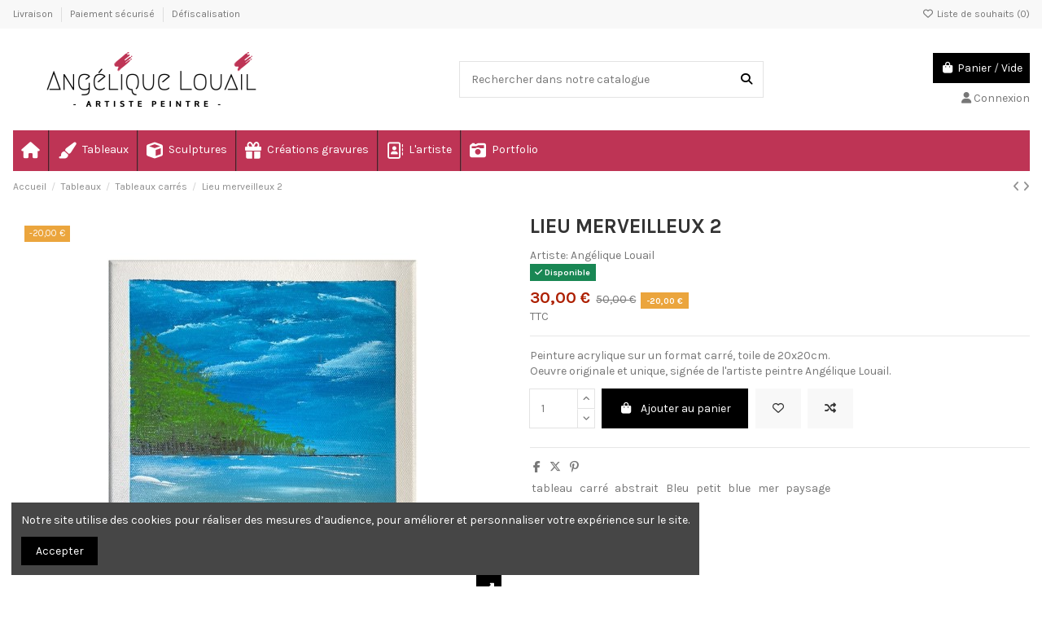

--- FILE ---
content_type: text/html; charset=utf-8
request_url: https://angeliquelouail.com/tableaux-carres/111-lieu-merveilleux-2.html
body_size: 19484
content:
<!doctype html>
<html lang="fr">

<head>
    
        
  <meta charset="utf-8">


  <meta http-equiv="x-ua-compatible" content="ie=edge">



  


  
  



  <title>Lieu merveilleux 2</title>
  
    
  
  
    
  
  <meta name="description" content="Peinture acrylique sur un format carré, toile de 20x20cm.Oeuvre originale et unique, signée de l&#039;artiste peintre Angélique Louail.">
  <meta name="keywords" content="">
    
      <link rel="canonical" href="https://angeliquelouail.com/tableaux-carres/111-lieu-merveilleux-2.html">    

  
      

  
     <script type="application/ld+json">
 {
   "@context": "https://schema.org",
   "@type": "Organization",
   "name" : "Angélique Louail Art",
   "url" : "https://angeliquelouail.com/"
       ,"logo": {
       "@type": "ImageObject",
       "url":"https://angeliquelouail.com/img/logo-1689563590.jpg"
     }
    }
</script>

<script type="application/ld+json">
  {
    "@context": "https://schema.org",
    "@type": "WebPage",
    "isPartOf": {
      "@type": "WebSite",
      "url":  "https://angeliquelouail.com/",
      "name": "Angélique Louail Art"
    },
    "name": "Lieu merveilleux 2",
    "url":  "https://angeliquelouail.com/tableaux-carres/111-lieu-merveilleux-2.html"
  }
</script>


  <script type="application/ld+json">
    {
      "@context": "https://schema.org",
      "@type": "BreadcrumbList",
      "itemListElement": [
                  {
            "@type": "ListItem",
            "position": 1,
            "name": "Accueil",
            "item": "https://angeliquelouail.com/"
          },              {
            "@type": "ListItem",
            "position": 2,
            "name": "Tableaux",
            "item": "https://angeliquelouail.com/3-tableaux"
          },              {
            "@type": "ListItem",
            "position": 3,
            "name": "Tableaux carrés",
            "item": "https://angeliquelouail.com/6-tableaux-carres"
          },              {
            "@type": "ListItem",
            "position": 4,
            "name": "Lieu merveilleux 2",
            "item": "https://angeliquelouail.com/tableaux-carres/111-lieu-merveilleux-2.html"
          }          ]
    }
  </script>


  

  
        <script type="application/ld+json">
  {
    "@context": "https://schema.org/",
    "@type": "Product",
    "@id": "#product-snippet-id",
    "name": "Lieu merveilleux 2",
    "description": "Peinture acrylique sur un format carré, toile de 20x20cm.Oeuvre originale et unique, signée de l&#039;artiste peintre Angélique Louail.",
    "category": "Tableaux carrés",
    "image" :"https://angeliquelouail.com/366-home_default/lieu-merveilleux-2.jpg",    "sku": "angel_2021",
    "mpn": "angel_2021"
        ,
    "brand": {
      "@type": "Brand",
      "name": "Angélique Louail"
    }
            ,
    "weight": {
        "@context": "https://schema.org",
        "@type": "QuantitativeValue",
        "value": "1.000000",
        "unitCode": "kg"
    }
        ,
    "offers": {
      "@type": "Offer",
      "priceCurrency": "EUR",
      "name": "Lieu merveilleux 2",
      "price": "30",
      "url": "https://angeliquelouail.com/tableaux-carres/111-lieu-merveilleux-2.html",
      "priceValidUntil": "2025-11-27",
              "image": ["https://angeliquelouail.com/364-thickbox_default/lieu-merveilleux-2.jpg","https://angeliquelouail.com/366-thickbox_default/lieu-merveilleux-2.jpg"],
            "sku": "angel_2021",
      "mpn": "angel_2021",
                    "availability": "https://schema.org/InStock",
      "seller": {
        "@type": "Organization",
        "name": "Angélique Louail Art"
      }
    }
      }
</script>


  
    
  



    <meta property="og:type" content="product">
    <meta property="og:url" content="https://angeliquelouail.com/tableaux-carres/111-lieu-merveilleux-2.html">
    <meta property="og:title" content="Lieu merveilleux 2">
    <meta property="og:site_name" content="Angélique Louail Art">
    <meta property="og:description" content="Peinture acrylique sur un format carré, toile de 20x20cm.Oeuvre originale et unique, signée de l&#039;artiste peintre Angélique Louail.">
            <meta property="og:image" content="https://angeliquelouail.com/366-thickbox_default/lieu-merveilleux-2.jpg">
        <meta property="og:image:width" content="1100">
        <meta property="og:image:height" content="1422">
    




      <meta name="viewport" content="width=device-width, initial-scale=1">
  




  <link rel="icon" type="image/vnd.microsoft.icon" href="https://angeliquelouail.com/img/favicon.ico?1689564100">
  <link rel="shortcut icon" type="image/x-icon" href="https://angeliquelouail.com/img/favicon.ico?1689564100">
      <link rel="apple-touch-icon" href="/img/cms/apple-touch-icon.png">
        <link rel="icon" sizes="192x192" href="/img/cms/android-chrome-192x192.png">
  




    <link rel="stylesheet" href="https://angeliquelouail.com/themes/warehouse/assets/css/theme.css" type="text/css" media="all">
  <link rel="stylesheet" href="https://angeliquelouail.com/themes/warehouse/modules/productcomments/views/css/productcomments.css" type="text/css" media="all">
  <link rel="stylesheet" href="https://angeliquelouail.com/modules/revsliderprestashop/public/assets/css/rs6.css" type="text/css" media="all">
  <link rel="stylesheet" href="https://angeliquelouail.com/modules/iqitcountdown/views/css/front.css" type="text/css" media="all">
  <link rel="stylesheet" href="https://angeliquelouail.com/js/jquery/plugins/fancybox/jquery.fancybox.css" type="text/css" media="all">
  <link rel="stylesheet" href="https://angeliquelouail.com/modules/iqitcompare/views/css/front.css" type="text/css" media="all">
  <link rel="stylesheet" href="https://angeliquelouail.com/modules/iqitcookielaw/views/css/front.css" type="text/css" media="all">
  <link rel="stylesheet" href="https://angeliquelouail.com/modules/iqitelementor/views/css/frontend.min.css" type="text/css" media="all">
  <link rel="stylesheet" href="https://angeliquelouail.com/modules/iqitmegamenu/views/css/front.css" type="text/css" media="all">
  <link rel="stylesheet" href="https://angeliquelouail.com/modules/iqitreviews/views/css/front.css" type="text/css" media="all">
  <link rel="stylesheet" href="https://angeliquelouail.com/modules/iqitsizecharts/views/css/front.css" type="text/css" media="all">
  <link rel="stylesheet" href="https://angeliquelouail.com/modules/iqitthemeeditor/views/css/custom_s_1.css" type="text/css" media="all">
  <link rel="stylesheet" href="https://angeliquelouail.com/modules/iqitwishlist/views/css/front.css" type="text/css" media="all">
  <link rel="stylesheet" href="https://angeliquelouail.com/modules/iqitextendedproduct/views/css/front.css" type="text/css" media="all">
  <link rel="stylesheet" href="https://angeliquelouail.com/themes/warehouse/modules/ph_simpleblog/views/css/ph_simpleblog-17.css" type="text/css" media="all">
  <link rel="stylesheet" href="https://angeliquelouail.com/modules/ph_simpleblog/css/custom.css" type="text/css" media="all">
  <link rel="stylesheet" href="https://angeliquelouail.com/modules/iqitsociallogin/views/css/front.css" type="text/css" media="all">
  <link rel="stylesheet" href="https://angeliquelouail.com/modules/iqitcookielaw/views/css/custom_s_1.css" type="text/css" media="all">
  <link rel="stylesheet" href="https://angeliquelouail.com/modules/iqitmegamenu/views/css/iqitmegamenu_s_1.css" type="text/css" media="all">
  <link rel="stylesheet" href="https://angeliquelouail.com/themes/warehouse/assets/css/custom.css" type="text/css" media="all">




<link rel="preload" as="font"
      href="https://angeliquelouail.com/themes/warehouse/assets/css/font-awesome/webfonts/fa-brands-400.woff2"
      type="font/woff2" crossorigin="anonymous">

<link rel="preload" as="font"
      href="https://angeliquelouail.com/themes/warehouse/assets/css/font-awesome/webfonts/fa-regular-400.woff2"
      type="font/woff2" crossorigin="anonymous">

<link rel="preload" as="font"
      href="https://angeliquelouail.com/themes/warehouse/assets/css/font-awesome/webfonts/fa-solid-900.woff2"
      type="font/woff2" crossorigin="anonymous">

<link rel="preload" as="font"
      href="https://angeliquelouail.com/themes/warehouse/assets/css/font-awesome/webfonts/fa-brands-400.woff2"
      type="font/woff2" crossorigin="anonymous">


<link  rel="preload stylesheet"  as="style" href="https://angeliquelouail.com/themes/warehouse/assets/css/font-awesome/css/font-awesome-preload.css"
       type="text/css" crossorigin="anonymous">





  

  <script>
        var elementorFrontendConfig = {"isEditMode":"","stretchedSectionContainer":"","instagramToken":"","is_rtl":false,"ajax_csfr_token_url":"https:\/\/angeliquelouail.com\/module\/iqitelementor\/Actions?process=handleCsfrToken&ajax=1"};
        var iqitTheme = {"rm_sticky":"0","rm_breakpoint":0,"op_preloader":"0","cart_style":"floating","cart_confirmation":"modal","h_layout":"1","f_fixed":"","f_layout":"1","h_absolute":"0","h_sticky":"menu","hw_width":"inherit","mm_content":"desktop","hm_submenu_width":"default","h_search_type":"full","pl_lazyload":true,"pl_infinity":true,"pl_rollover":true,"pl_crsl_autoplay":true,"pl_slider_ld":5,"pl_slider_d":4,"pl_slider_t":3,"pl_slider_p":2,"pp_thumbs":"bottom","pp_zoom":"modalzoom","pp_image_layout":"carousel","pp_tabs":"tabh","pl_grid_qty":false};
        var iqitcompare = {"nbProducts":0};
        var iqitcountdown_days = "j.";
        var iqitextendedproduct = {"speed":"70","hook":"modal"};
        var iqitfdc_from = 60;
        var iqitmegamenu = {"sticky":"false","containerSelector":"#wrapper > .container"};
        var iqitreviews = [];
        var iqitwishlist = {"nbProducts":0};
        var prestashop = {"cart":{"products":[],"totals":{"total":{"type":"total","label":"Total","amount":0,"value":"0,00\u00a0\u20ac"},"total_including_tax":{"type":"total","label":"Total TTC","amount":0,"value":"0,00\u00a0\u20ac"},"total_excluding_tax":{"type":"total","label":"Total HT :","amount":0,"value":"0,00\u00a0\u20ac"}},"subtotals":{"products":{"type":"products","label":"Sous-total","amount":0,"value":"0,00\u00a0\u20ac"},"discounts":null,"shipping":{"type":"shipping","label":"Livraison","amount":0,"value":""},"tax":null},"products_count":0,"summary_string":"0 articles","vouchers":{"allowed":1,"added":[]},"discounts":[],"minimalPurchase":0,"minimalPurchaseRequired":""},"currency":{"id":1,"name":"Euro","iso_code":"EUR","iso_code_num":"978","sign":"\u20ac"},"customer":{"lastname":null,"firstname":null,"email":null,"birthday":null,"newsletter":null,"newsletter_date_add":null,"optin":null,"website":null,"company":null,"siret":null,"ape":null,"is_logged":false,"gender":{"type":null,"name":null},"addresses":[]},"country":{"id_zone":"1","id_currency":"0","call_prefix":"33","iso_code":"FR","active":"1","contains_states":"0","need_identification_number":"0","need_zip_code":"1","zip_code_format":"NNNNN","display_tax_label":"1","name":"France","id":8},"language":{"name":"Fran\u00e7ais (French)","iso_code":"fr","locale":"fr-FR","language_code":"fr","active":"1","is_rtl":"0","date_format_lite":"d\/m\/Y","date_format_full":"d\/m\/Y H:i:s","id":1},"page":{"title":"","canonical":"https:\/\/angeliquelouail.com\/tableaux-carres\/111-lieu-merveilleux-2.html","meta":{"title":"Lieu merveilleux 2","description":"Peinture acrylique sur un format carr\u00e9, toile de 20x20cm.Oeuvre originale et unique, sign\u00e9e de l'artiste peintre Ang\u00e9lique Louail.","keywords":"","robots":"index"},"page_name":"product","body_classes":{"lang-fr":true,"lang-rtl":false,"country-FR":true,"currency-EUR":true,"layout-full-width":true,"page-product":true,"tax-display-enabled":true,"page-customer-account":false,"product-id-111":true,"product-Lieu merveilleux 2":true,"product-id-category-6":true,"product-id-manufacturer-1":true,"product-id-supplier-0":true,"product-available-for-order":true},"admin_notifications":[],"password-policy":{"feedbacks":{"0":"Tr\u00e8s faible","1":"Faible","2":"Moyenne","3":"Fort","4":"Tr\u00e8s fort","Straight rows of keys are easy to guess":"Les suites de touches sur le clavier sont faciles \u00e0 deviner","Short keyboard patterns are easy to guess":"Les mod\u00e8les courts sur le clavier sont faciles \u00e0 deviner.","Use a longer keyboard pattern with more turns":"Utilisez une combinaison de touches plus longue et plus complexe.","Repeats like \"aaa\" are easy to guess":"Les r\u00e9p\u00e9titions (ex. : \"aaa\") sont faciles \u00e0 deviner.","Repeats like \"abcabcabc\" are only slightly harder to guess than \"abc\"":"Les r\u00e9p\u00e9titions (ex. : \"abcabcabc\") sont seulement un peu plus difficiles \u00e0 deviner que \"abc\".","Sequences like abc or 6543 are easy to guess":"Les s\u00e9quences (ex. : abc ou 6543) sont faciles \u00e0 deviner.","Recent years are easy to guess":"Les ann\u00e9es r\u00e9centes sont faciles \u00e0 deviner.","Dates are often easy to guess":"Les dates sont souvent faciles \u00e0 deviner.","This is a top-10 common password":"Ce mot de passe figure parmi les 10 mots de passe les plus courants.","This is a top-100 common password":"Ce mot de passe figure parmi les 100 mots de passe les plus courants.","This is a very common password":"Ceci est un mot de passe tr\u00e8s courant.","This is similar to a commonly used password":"Ce mot de passe est similaire \u00e0 un mot de passe couramment utilis\u00e9.","A word by itself is easy to guess":"Un mot seul est facile \u00e0 deviner.","Names and surnames by themselves are easy to guess":"Les noms et les surnoms seuls sont faciles \u00e0 deviner.","Common names and surnames are easy to guess":"Les noms et les pr\u00e9noms courants sont faciles \u00e0 deviner.","Use a few words, avoid common phrases":"Utilisez quelques mots, \u00e9vitez les phrases courantes.","No need for symbols, digits, or uppercase letters":"Pas besoin de symboles, de chiffres ou de majuscules.","Avoid repeated words and characters":"\u00c9viter de r\u00e9p\u00e9ter les mots et les caract\u00e8res.","Avoid sequences":"\u00c9viter les s\u00e9quences.","Avoid recent years":"\u00c9vitez les ann\u00e9es r\u00e9centes.","Avoid years that are associated with you":"\u00c9vitez les ann\u00e9es qui vous sont associ\u00e9es.","Avoid dates and years that are associated with you":"\u00c9vitez les dates et les ann\u00e9es qui vous sont associ\u00e9es.","Capitalization doesn't help very much":"Les majuscules ne sont pas tr\u00e8s utiles.","All-uppercase is almost as easy to guess as all-lowercase":"Un mot de passe tout en majuscules est presque aussi facile \u00e0 deviner qu'un mot de passe tout en minuscules.","Reversed words aren't much harder to guess":"Les mots invers\u00e9s ne sont pas beaucoup plus difficiles \u00e0 deviner.","Predictable substitutions like '@' instead of 'a' don't help very much":"Les substitutions pr\u00e9visibles comme '\"@\" au lieu de \"a\" n'aident pas beaucoup.","Add another word or two. Uncommon words are better.":"Ajoutez un autre mot ou deux. Pr\u00e9f\u00e9rez les mots peu courants."}}},"shop":{"name":"Ang\u00e9lique Louail Art","logo":"https:\/\/angeliquelouail.com\/img\/logo-1689563590.jpg","stores_icon":"https:\/\/angeliquelouail.com\/img\/logo_stores.png","favicon":"https:\/\/angeliquelouail.com\/img\/favicon.ico"},"core_js_public_path":"\/themes\/","urls":{"base_url":"https:\/\/angeliquelouail.com\/","current_url":"https:\/\/angeliquelouail.com\/tableaux-carres\/111-lieu-merveilleux-2.html","shop_domain_url":"https:\/\/angeliquelouail.com","img_ps_url":"https:\/\/angeliquelouail.com\/img\/","img_cat_url":"https:\/\/angeliquelouail.com\/img\/c\/","img_lang_url":"https:\/\/angeliquelouail.com\/img\/l\/","img_prod_url":"https:\/\/angeliquelouail.com\/img\/p\/","img_manu_url":"https:\/\/angeliquelouail.com\/img\/m\/","img_sup_url":"https:\/\/angeliquelouail.com\/img\/su\/","img_ship_url":"https:\/\/angeliquelouail.com\/img\/s\/","img_store_url":"https:\/\/angeliquelouail.com\/img\/st\/","img_col_url":"https:\/\/angeliquelouail.com\/img\/co\/","img_url":"https:\/\/angeliquelouail.com\/themes\/warehouse\/assets\/img\/","css_url":"https:\/\/angeliquelouail.com\/themes\/warehouse\/assets\/css\/","js_url":"https:\/\/angeliquelouail.com\/themes\/warehouse\/assets\/js\/","pic_url":"https:\/\/angeliquelouail.com\/upload\/","theme_assets":"https:\/\/angeliquelouail.com\/themes\/warehouse\/assets\/","theme_dir":"https:\/\/angeliquelouail.com\/themes\/warehouse\/","pages":{"address":"https:\/\/angeliquelouail.com\/adresse","addresses":"https:\/\/angeliquelouail.com\/adresses","authentication":"https:\/\/angeliquelouail.com\/connexion","manufacturer":"https:\/\/angeliquelouail.com\/marques","cart":"https:\/\/angeliquelouail.com\/panier","category":"https:\/\/angeliquelouail.com\/index.php?controller=category","cms":"https:\/\/angeliquelouail.com\/index.php?controller=cms","contact":"https:\/\/angeliquelouail.com\/nous-contacter","discount":"https:\/\/angeliquelouail.com\/reduction","guest_tracking":"https:\/\/angeliquelouail.com\/suivi-commande-invite","history":"https:\/\/angeliquelouail.com\/historique-commandes","identity":"https:\/\/angeliquelouail.com\/identite","index":"https:\/\/angeliquelouail.com\/","my_account":"https:\/\/angeliquelouail.com\/mon-compte","order_confirmation":"https:\/\/angeliquelouail.com\/confirmation-commande","order_detail":"https:\/\/angeliquelouail.com\/index.php?controller=order-detail","order_follow":"https:\/\/angeliquelouail.com\/suivi-commande","order":"https:\/\/angeliquelouail.com\/commande","order_return":"https:\/\/angeliquelouail.com\/index.php?controller=order-return","order_slip":"https:\/\/angeliquelouail.com\/avoirs","pagenotfound":"https:\/\/angeliquelouail.com\/page-introuvable","password":"https:\/\/angeliquelouail.com\/recuperation-mot-de-passe","pdf_invoice":"https:\/\/angeliquelouail.com\/index.php?controller=pdf-invoice","pdf_order_return":"https:\/\/angeliquelouail.com\/index.php?controller=pdf-order-return","pdf_order_slip":"https:\/\/angeliquelouail.com\/index.php?controller=pdf-order-slip","prices_drop":"https:\/\/angeliquelouail.com\/promotions","product":"https:\/\/angeliquelouail.com\/index.php?controller=product","registration":"https:\/\/angeliquelouail.com\/inscription","search":"https:\/\/angeliquelouail.com\/recherche","sitemap":"https:\/\/angeliquelouail.com\/plan-site","stores":"https:\/\/angeliquelouail.com\/magasins","supplier":"https:\/\/angeliquelouail.com\/fournisseurs","new_products":"https:\/\/angeliquelouail.com\/nouveaux-produits","brands":"https:\/\/angeliquelouail.com\/marques","register":"https:\/\/angeliquelouail.com\/inscription","order_login":"https:\/\/angeliquelouail.com\/commande?login=1"},"alternative_langs":[],"actions":{"logout":"https:\/\/angeliquelouail.com\/?mylogout="},"no_picture_image":{"bySize":{"small_default":{"url":"https:\/\/angeliquelouail.com\/img\/p\/fr-default-small_default.jpg","width":98,"height":127},"cart_default":{"url":"https:\/\/angeliquelouail.com\/img\/p\/fr-default-cart_default.jpg","width":125,"height":162},"home_default":{"url":"https:\/\/angeliquelouail.com\/img\/p\/fr-default-home_default.jpg","width":236,"height":305},"large_default":{"url":"https:\/\/angeliquelouail.com\/img\/p\/fr-default-large_default.jpg","width":381,"height":492},"medium_default":{"url":"https:\/\/angeliquelouail.com\/img\/p\/fr-default-medium_default.jpg","width":452,"height":584},"thickbox_default":{"url":"https:\/\/angeliquelouail.com\/img\/p\/fr-default-thickbox_default.jpg","width":1100,"height":1422}},"small":{"url":"https:\/\/angeliquelouail.com\/img\/p\/fr-default-small_default.jpg","width":98,"height":127},"medium":{"url":"https:\/\/angeliquelouail.com\/img\/p\/fr-default-large_default.jpg","width":381,"height":492},"large":{"url":"https:\/\/angeliquelouail.com\/img\/p\/fr-default-thickbox_default.jpg","width":1100,"height":1422},"legend":""}},"configuration":{"display_taxes_label":true,"display_prices_tax_incl":true,"is_catalog":false,"show_prices":true,"opt_in":{"partner":false},"quantity_discount":{"type":"discount","label":"Remise sur prix unitaire"},"voucher_enabled":1,"return_enabled":0},"field_required":[],"breadcrumb":{"links":[{"title":"Accueil","url":"https:\/\/angeliquelouail.com\/"},{"title":"Tableaux","url":"https:\/\/angeliquelouail.com\/3-tableaux"},{"title":"Tableaux carr\u00e9s","url":"https:\/\/angeliquelouail.com\/6-tableaux-carres"},{"title":"Lieu merveilleux 2","url":"https:\/\/angeliquelouail.com\/tableaux-carres\/111-lieu-merveilleux-2.html"}],"count":4},"link":{"protocol_link":"https:\/\/","protocol_content":"https:\/\/"},"time":1762938753,"static_token":"396488d45bb3594a67ca0a354422d509","token":"df3bb8976e9719750adf021efb64b481","debug":false};
        var psemailsubscription_subscription = "https:\/\/angeliquelouail.com\/module\/ps_emailsubscription\/subscription";
      </script>



  <script async src="https://www.googletagmanager.com/gtag/js?id=G-65PKTMDHL7"></script>
<script>
  window.dataLayer = window.dataLayer || [];
  function gtag(){dataLayer.push(arguments);}
  gtag('js', new Date());
  gtag(
    'config',
    'G-65PKTMDHL7',
    {
      'debug_mode':false
                      }
  );
</script>




    
            <meta property="product:pretax_price:amount" content="30">
        <meta property="product:pretax_price:currency" content="EUR">
        <meta property="product:price:amount" content="30">
        <meta property="product:price:currency" content="EUR">
                <meta property="product:weight:value" content="1.000000">
        <meta property="product:weight:units" content="kg">
    
    

    </head>

<body id="product" class="lang-fr country-fr currency-eur layout-full-width page-product tax-display-enabled product-id-111 product-lieu-merveilleux-2 product-id-category-6 product-id-manufacturer-1 product-id-supplier-0 product-available-for-order body-desktop-header-style-w-1">


    




    


<main id="main-page-content"  >
    
            

    <header id="header" class="desktop-header-style-w-1">
        
            
  <div class="header-banner">
    
  </div>




            <nav class="header-nav">
        <div class="container">
    
        <div class="row justify-content-between">
            <div class="col col-auto col-md left-nav">
                                            <div class="block-iqitlinksmanager block-iqitlinksmanager-2 block-links-inline d-inline-block">
            <ul>
                                                            <li>
                            <a
                                    href="https://angeliquelouail.com/content/1-livraison"
                                    title="Nos conditions de livraison"                                                                >
                                Livraison
                            </a>
                        </li>
                                                                                <li>
                            <a
                                    href="https://angeliquelouail.com/content/5-paiement-securise"
                                    title="Notre méthode de paiement sécurisé"                                                                >
                                Paiement sécurisé
                            </a>
                        </li>
                                                                                <li>
                            <a
                                    href="https://angeliquelouail.com/content/6-defiscalisation"
                                    title=""                                                                >
                                Défiscalisation
                            </a>
                        </li>
                                                </ul>
        </div>
    
            </div>
            <div class="col col-auto center-nav text-center">
                
             </div>
            <div class="col col-auto col-md right-nav text-right">
                <div class="d-inline-block">
    <a href="//angeliquelouail.com/module/iqitwishlist/view">
        <i class="fa fa-heart-o fa-fw" aria-hidden="true"></i> Liste de souhaits (<span
                id="iqitwishlist-nb"></span>)
    </a>
</div>

             </div>
        </div>

                        </div>
            </nav>
        



<div id="desktop-header" class="desktop-header-style-1">
    
            
<div class="header-top">
    <div id="desktop-header-container" class="container">
        <div class="row align-items-center">
                            <div class="col col-auto col-header-left">
                    <div id="desktop_logo">
                        
  <a href="https://angeliquelouail.com/">
    <img class="logo img-fluid"
         src="https://angeliquelouail.com/img/logo-1689563590.jpg"
                  alt="Angélique Louail Art"
         width="340"
         height="75"
    >
  </a>

                    </div>
                    
                </div>
                <div class="col col-header-center">
                                        <!-- Block search module TOP -->

<!-- Block search module TOP -->
<div id="search_widget" class="search-widget" data-search-controller-url="https://angeliquelouail.com/module/iqitsearch/searchiqit">
    <form method="get" action="https://angeliquelouail.com/module/iqitsearch/searchiqit">
        <div class="input-group">
            <input type="text" name="s" value="" data-all-text="Afficher tous les résultats"
                   data-blog-text="Article de blog"
                   data-product-text="Produit"
                   data-brands-text="Marque"
                   autocomplete="off" autocorrect="off" autocapitalize="off" spellcheck="false"
                   placeholder="Rechercher dans notre catalogue" class="form-control form-search-control" />
            <button type="submit" class="search-btn" aria-label="Rechercher dans notre catalogue">
                <i class="fa fa-search"></i>
            </button>
        </div>
    </form>
</div>
<!-- /Block search module TOP -->

<!-- /Block search module TOP -->


                    
                </div>
                        <div class="col col-auto col-header-right text-right">
                                    
                                            <div id="ps-shoppingcart-wrapper">
    <div id="ps-shoppingcart"
         class="header-cart-default ps-shoppingcart dropdown">
         <div id="blockcart" class="blockcart cart-preview"
         data-refresh-url="//angeliquelouail.com/module/ps_shoppingcart/ajax">
        <a id="cart-toogle" class="cart-toogle header-btn header-cart-btn" data-bs-toggle="dropdown" data-bs-display="static" data-bs-auto-close="outside">
            <i class="fa fa-shopping-bag fa-fw icon" aria-hidden="true"><span class="cart-products-count-btn  d-none">0</span></i>
            <span class="info-wrapper">
            <span class="title">Panier</span>
            <span class="cart-toggle-details">
            <span class="text-faded cart-separator"> / </span>
                            Vide
                        </span>
            </span>
        </a>
        <div id="_desktop_blockcart-content" class="dropdown-menu-custom dropdown-menu">
    <div id="blockcart-content" class="blockcart-content">
        <div class="cart-title">
            <div class="w-100 d-flex align-items-center justify-content-between">
                <span class="modal-title flex-grow-1 text-truncate">Panier</span>
                <button type="button" id="js-cart-close" class="close flex-shrink-0 ms-2">
                    <span>×</span>
                </button>
             </div>     <hr>
        </div>

                    <span class="no-items">Il n'y a plus d'articles dans votre panier</span>
            </div>
</div> </div>




    </div>
</div>

                                        
                
                <div id="user_info">
            <a
                href="https://angeliquelouail.com/connexion?back=https%3A%2F%2Fangeliquelouail.com%2Ftableaux-carres%2F111-lieu-merveilleux-2.html"
                title="Identifiez-vous"
                rel="nofollow"
        ><i class="fa fa-user" aria-hidden="true"></i>
            <span>Connexion</span>
        </a>
    </div>


                
            </div>
            <div class="col-12">
                <div class="row">
                    
                </div>
            </div>
        </div>
    </div>
</div>
<div class="container iqit-megamenu-container"><div id="iqitmegamenu-wrapper" class="iqitmegamenu-wrapper iqitmegamenu-all">
	<div class="container container-iqitmegamenu">
		<div id="iqitmegamenu-horizontal" class="iqitmegamenu  clearfix" role="navigation">

						
			<nav id="cbp-hrmenu" class="cbp-hrmenu cbp-horizontal cbp-hrsub-narrow">
				<ul>
											<li id="cbp-hrmenu-tab-1"
							class="cbp-hrmenu-tab cbp-hrmenu-tab-1 cbp-onlyicon ">
							<a href="https://angeliquelouail.com/" class="nav-link" 
										>
										

										<span class="cbp-tab-title"> <i
												class="icon fa fa-home cbp-mainlink-icon"></i>
											</span>
																			</a>
																</li>
												<li id="cbp-hrmenu-tab-2"
							class="cbp-hrmenu-tab cbp-hrmenu-tab-2 ">
							<a href="https://angeliquelouail.com/3-tableaux" class="nav-link" 
										>
										

										<span class="cbp-tab-title"> <i
												class="icon fa fa-paint-brush cbp-mainlink-icon"></i>
											Tableaux</span>
																			</a>
																</li>
												<li id="cbp-hrmenu-tab-3"
							class="cbp-hrmenu-tab cbp-hrmenu-tab-3 ">
							<a href="https://angeliquelouail.com/4-objets-decoratifs" class="nav-link" 
										>
										

										<span class="cbp-tab-title"> <i
												class="icon fa fa-cube cbp-mainlink-icon"></i>
											Sculptures</span>
																			</a>
																</li>
												<li id="cbp-hrmenu-tab-6"
							class="cbp-hrmenu-tab cbp-hrmenu-tab-6 ">
							<a href="https://angeliquelouail.com/10-objets-personnalises" class="nav-link" 
										>
										

										<span class="cbp-tab-title"> <i
												class="icon fa fa-gift cbp-mainlink-icon"></i>
											Créations gravures</span>
																			</a>
																</li>
												<li id="cbp-hrmenu-tab-4"
							class="cbp-hrmenu-tab cbp-hrmenu-tab-4 ">
							<a href="https://angeliquelouail.com/content/7-biographie-angelique-louail" class="nav-link" 
										>
										

										<span class="cbp-tab-title"> <i
												class="icon fa fa-address-book-o cbp-mainlink-icon"></i>
											L'artiste</span>
																			</a>
																</li>
												<li id="cbp-hrmenu-tab-5"
							class="cbp-hrmenu-tab cbp-hrmenu-tab-5 ">
							<a href="https://angeliquelouail.com/" class="nav-link" 
										>
										

										<span class="cbp-tab-title"> <i
												class="icon fa fa-camera-retro cbp-mainlink-icon"></i>
											Portfolio</span>
																			</a>
																</li>
											</ul>
				</nav>
			</div>
		</div>
		<div id="sticky-cart-wrapper"></div>
	</div>

		<div id="_desktop_iqitmegamenu-mobile">
		<div id="iqitmegamenu-mobile"
			class="mobile-menu js-mobile-menu  h-100  d-flex flex-column">

			<div class="mm-panel__header  mobile-menu__header-wrapper px-2 py-2">
				<div class="mobile-menu__header js-mobile-menu__header">

					<button type="button" class="mobile-menu__back-btn js-mobile-menu__back-btn btn">
						<span aria-hidden="true" class="fa fa-angle-left  align-middle mr-4"></span>
						<span class="mobile-menu__title js-mobile-menu__title paragraph-p1 align-middle"></span>
					</button>
					
				</div>
				<button type="button" class="btn btn-icon mobile-menu__close js-mobile-menu__close" aria-label="Close"
					data-toggle="dropdown">
					<span aria-hidden="true" class="fa fa-times"></span>
				</button>
			</div>

			<div class="position-relative mobile-menu__content flex-grow-1 mx-c16 my-c24 ">
				<ul
					class="position-absolute h-100  w-100  m-0 mm-panel__scroller mobile-menu__scroller px-4 py-4">
					<li class="mobile-menu__above-content"></li>
						
		
																	<li
										class="d-flex align-items-center mobile-menu__tab mobile-menu__tab--id-1  js-mobile-menu__tab">
										<a class="flex-fill mobile-menu__link   mobile-menu__link--only-icon												
											 
																				" href="https://angeliquelouail.com/"  >
											 
												<i class="icon fa fa-home mobile-menu__tab-icon"></i>
																						
											
										<span class="js-mobile-menu__tab-title d-none">Accueil</span>

																					</a>
										
										
																														</li>
																	<li
										class="d-flex align-items-center mobile-menu__tab mobile-menu__tab--id-2  js-mobile-menu__tab">
										<a class="flex-fill mobile-menu__link  												
											 
																				" href="https://angeliquelouail.com/3-tableaux"  >
											 
												<i class="icon fa fa-paint-brush mobile-menu__tab-icon"></i>
																						
											
										<span class="js-mobile-menu__tab-title ">Tableaux</span>

																					</a>
										
										
																														</li>
																	<li
										class="d-flex align-items-center mobile-menu__tab mobile-menu__tab--id-3  js-mobile-menu__tab">
										<a class="flex-fill mobile-menu__link  												
											 
																				" href="https://angeliquelouail.com/4-objets-decoratifs"  >
											 
												<i class="icon fa fa-cube mobile-menu__tab-icon"></i>
																						
											
										<span class="js-mobile-menu__tab-title ">Sculptures</span>

																					</a>
										
										
																														</li>
																	<li
										class="d-flex align-items-center mobile-menu__tab mobile-menu__tab--id-6  js-mobile-menu__tab">
										<a class="flex-fill mobile-menu__link  												
											 
																				" href="https://angeliquelouail.com/10-objets-personnalises"  >
											 
												<i class="icon fa fa-gift mobile-menu__tab-icon"></i>
																						
											
										<span class="js-mobile-menu__tab-title ">Créations gravures</span>

																					</a>
										
										
																														</li>
																	<li
										class="d-flex align-items-center mobile-menu__tab mobile-menu__tab--id-4  js-mobile-menu__tab">
										<a class="flex-fill mobile-menu__link  												
											 
																				" href="https://angeliquelouail.com/content/7-biographie-angelique-louail"  >
											 
												<i class="icon fa fa-address-book-o mobile-menu__tab-icon"></i>
																						
											
										<span class="js-mobile-menu__tab-title ">L'artiste</span>

																					</a>
										
										
																														</li>
																	<li
										class="d-flex align-items-center mobile-menu__tab mobile-menu__tab--id-5  js-mobile-menu__tab">
										<a class="flex-fill mobile-menu__link  												
											 
																				" href="https://angeliquelouail.com/"  >
											 
												<i class="icon fa fa-camera-retro mobile-menu__tab-icon"></i>
																						
											
										<span class="js-mobile-menu__tab-title ">Portfolio</span>

																					</a>
										
										
																														</li>
																		<li class="mobile-menu__below-content"> </li>
				</ul>
			</div>

			<div class="js-top-menu-bottom mobile-menu__footer justify-content-between px-4 py-4">
				

			<div class="d-flex align-items-start mobile-menu__language-currency js-mobile-menu__language-currency">

			
									


<div class="mobile-menu__language-selector d-inline-block mr-4">
    Français
    <div class="mobile-menu__language-currency-dropdown">
        <ul>
                                             </ul>
    </div>
</div>							

			
									

<div class="mobile-menu__currency-selector d-inline-block">
    EUR     €    <div class="mobile-menu__language-currency-dropdown">
        <ul>
                                                </ul>
    </div>
</div>							

			</div>


			<div class="mobile-menu__user">
			<a href="https://angeliquelouail.com/mon-compte" class="text-reset"><i class="fa fa-user" aria-hidden="true"></i>
				
									Connexion
								
			</a>
			</div>


			</div>
		</div>
	</div></div>


    </div>



    <div id="mobile-header" class="mobile-header-style-3">
                    <div class="container">
    <div class="mobile-main-bar">
        <div class="col-mobile-logo text-center">
            
  <a href="https://angeliquelouail.com/">
    <img class="logo img-fluid"
         src="https://angeliquelouail.com/img/logo-1689563590.jpg"
                  alt="Angélique Louail Art"
         width="340"
         height="75"
    >
  </a>

        </div>
    </div>
</div>
<div id="mobile-header-sticky">
    <div class="mobile-buttons-bar">
        <div class="container">
            <div class="row no-gutters align-items-center row-mobile-buttons">
                <div class="col  col-mobile-btn col-mobile-btn-menu text-center col-mobile-menu-push">
                    <a class="m-nav-btn js-m-nav-btn-menu"  data-bs-toggle="dropdown" data-bs-display="static"><i class="fa fa-bars" aria-hidden="true"></i>
                        <span>Menu</span></a>
                    <div id="mobile_menu_click_overlay"></div>
                    <div id="_mobile_iqitmegamenu-mobile" class="text-left dropdown-menu-custom dropdown-menu"></div>
                </div>
                <div id="mobile-btn-search" class="col col-mobile-btn col-mobile-btn-search text-center">
                    <a class="m-nav-btn" data-bs-toggle="dropdown" data-bs-display="static"><i class="fa fa-search" aria-hidden="true"></i>
                        <span>Rechercher</span></a>
                    <div id="search-widget-mobile" class="dropdown-content dropdown-menu dropdown-mobile search-widget">
                        
                                                    
<!-- Block search module TOP -->
<form method="get" action="https://angeliquelouail.com/module/iqitsearch/searchiqit">
    <div class="input-group">
        <input type="text" name="s" value=""
               placeholder="Rechercher"
               data-all-text="Afficher tous les résultats"
               data-blog-text="Article de blog"
               data-product-text="Produit"
               data-brands-text="Marque"
               autocomplete="off" autocorrect="off" autocapitalize="off" spellcheck="false"
               class="form-control form-search-control">
        <button type="submit" class="search-btn" aria-label="Search our catalog">
            <i class="fa fa-search"></i>
        </button>
    </div>
</form>
<!-- /Block search module TOP -->

                                                
                    </div>


                </div>
                <div class="col col-mobile-btn col-mobile-btn-account text-center">
                    <a href="https://angeliquelouail.com/mon-compte" class="m-nav-btn"><i class="fa fa-user" aria-hidden="true"></i>
                        <span>     
                                                            Connexion
                                                        </span></a>
                </div>

                

                                <div class="col col-mobile-btn col-mobile-btn-cart ps-shoppingcart text-center dropdown">
                   <div id="mobile-cart-wrapper">
                    <a id="mobile-cart-toogle" class="m-nav-btn" data-bs-auto-close="outside" data-bs-display="static" data-bs-toggle="dropdown"><i class="fa fa-shopping-bag mobile-bag-icon" aria-hidden="true"><span id="mobile-cart-products-count" class="cart-products-count cart-products-count-btn">
                                
                                                                    0
                                                                
                            </span></i>
                        <span>Panier</span></a>
                    <div id="_mobile_blockcart-content" class="dropdown-menu-custom dropdown-menu"></div>
                   </div>
                </div>
                            </div>
        </div>
    </div>
</div>            </div>



        
    </header>
    

    <section id="wrapper">
        
        
<div class="container">
<nav data-depth="4" class="breadcrumb">
                <div class="row align-items-center">
                <div class="col">
                    <ol>
                        
                            


                                 
                                                                            <li>
                                            <a href="https://angeliquelouail.com/"><span>Accueil</span></a>
                                        </li>
                                                                    

                            


                                 
                                                                            <li>
                                            <a href="https://angeliquelouail.com/3-tableaux"><span>Tableaux</span></a>
                                        </li>
                                                                    

                            


                                 
                                                                            <li>
                                            <a href="https://angeliquelouail.com/6-tableaux-carres"><span>Tableaux carrés</span></a>
                                        </li>
                                                                    

                            


                                 
                                                                            <li>
                                            <span>Lieu merveilleux 2</span>
                                        </li>
                                                                    

                                                    
                    </ol>
                </div>
                <div class="col col-auto"> <div id="iqitproductsnav">
            <a href="https://angeliquelouail.com/tableaux-carres/109-aquatilia.html" title="Produit précédent">
           <i class="fa fa-angle-left" aria-hidden="true"></i>        </a>
                <a href="https://angeliquelouail.com/tableaux-carres/112-nojaro.html" title="Produit suivant">
             <i class="fa fa-angle-right" aria-hidden="true"></i>        </a>
    </div>


</div>
            </div>
            </nav>

</div>
        <div id="inner-wrapper" class="container">
            
            
                
   <aside id="notifications">
        
        
        
      
  </aside>
              

            

                
    <div id="content-wrapper" class="js-content-wrapper">
        
        
    <section id="main">
        <div id="product-preloader"><i class="fa fa-circle-o-notch fa-spin"></i></div>
        <div id="main-product-wrapper" class="product-container js-product-container">
        <meta content="https://angeliquelouail.com/tableaux-carres/111-lieu-merveilleux-2.html">


        <div class="row product-info-row">
            <div class="col-md-6 col-product-image">
                
                        

                            
                                    <div class="images-container js-images-container images-container-bottom">
                    
    <div class="product-cover">

        

    <ul class="product-flags js-product-flags">
                                <li class="product-flag discount">-20,00 €</li>
            </ul>

        <div id="product-images-large" class="product-images-large swiper swiper-container">
            <div class="swiper-wrapper">
            
                                                            <div class="product-lmage-large swiper-slide ">
                            <div class="easyzoom easyzoom-product">
                                <a href="https://angeliquelouail.com/364-thickbox_default/lieu-merveilleux-2.jpg" class="js-easyzoom-trigger" rel="nofollow"></a>
                            </div>
                            <a class="expander" data-bs-toggle="modal" data-bs-target="#product-modal"><span><i class="fa fa-expand" aria-hidden="true"></i></span></a>                            <picture>
                                                                                    <img    
                                    loading="lazy"
                                    src="https://angeliquelouail.com/364-large_default/lieu-merveilleux-2.jpg"
                                    data-image-large-src="https://angeliquelouail.com/364-thickbox_default/lieu-merveilleux-2.jpg" data-image-large-sources="{&quot;jpg&quot;:&quot;https:\/\/angeliquelouail.com\/364-thickbox_default\/lieu-merveilleux-2.jpg&quot;}"                                    alt="Lieu merveilleux 2"
                                    content="https://angeliquelouail.com/364-large_default/lieu-merveilleux-2.jpg"
                                    width="381"
                                    height="492"
                                    src="data:image/svg+xml,%3Csvg xmlns='http://www.w3.org/2000/svg' viewBox='0 0 381 492'%3E%3C/svg%3E"
                                    class="img-fluid swiper-lazy"
                            >
                            </picture>
                        </div>
                                            <div class="product-lmage-large swiper-slide  js-thumb-selected">
                            <div class="easyzoom easyzoom-product">
                                <a href="https://angeliquelouail.com/366-thickbox_default/lieu-merveilleux-2.jpg" class="js-easyzoom-trigger" rel="nofollow"></a>
                            </div>
                            <a class="expander" data-bs-toggle="modal" data-bs-target="#product-modal"><span><i class="fa fa-expand" aria-hidden="true"></i></span></a>                            <picture>
                                                                                    <img    
                                    loading="lazy"
                                    src="https://angeliquelouail.com/366-large_default/lieu-merveilleux-2.jpg"
                                    data-image-large-src="https://angeliquelouail.com/366-thickbox_default/lieu-merveilleux-2.jpg" data-image-large-sources="{&quot;jpg&quot;:&quot;https:\/\/angeliquelouail.com\/366-thickbox_default\/lieu-merveilleux-2.jpg&quot;}"                                    alt="Lieu merveilleux 2, tableau réalisé sur un châssis de 20x20 cm par Angélique Louail"
                                    content="https://angeliquelouail.com/366-large_default/lieu-merveilleux-2.jpg"
                                    width="381"
                                    height="492"
                                    src="data:image/svg+xml,%3Csvg xmlns='http://www.w3.org/2000/svg' viewBox='0 0 381 492'%3E%3C/svg%3E"
                                    class="img-fluid swiper-lazy"
                            >
                            </picture>
                        </div>
                                                    
            </div>
            <div class="swiper-button-prev swiper-button-inner-prev swiper-button-arrow"></div>
            <div class="swiper-button-next swiper-button-inner-next swiper-button-arrow"></div>
        </div>
    </div>


            

        <div class="js-qv-mask mask position-relative">
        <div id="product-images-thumbs" class="product-images js-qv-product-images swiper swiper-container swiper-cls-fix desktop-swiper-cls-fix-5 swiper-cls-row-fix-1 tablet-swiper-cls-fix-5 mobile-swiper-cls-fix-5 ">
            <div class="swiper-wrapper">
            
                           <div class="swiper-slide"> <div class="thumb-container js-thumb-container">
                    <picture>
                                                            <img
                            class="thumb js-thumb   img-fluid swiper-lazy"
                            data-image-medium-src="https://angeliquelouail.com/364-medium_default/lieu-merveilleux-2.jpg"
                            data-image-large-src="https://angeliquelouail.com/364-thickbox_default/lieu-merveilleux-2.jpg" data-image-large-sources="{&quot;jpg&quot;:&quot;https:\/\/angeliquelouail.com\/364-thickbox_default\/lieu-merveilleux-2.jpg&quot;}"                            src="https://angeliquelouail.com/364-medium_default/lieu-merveilleux-2.jpg"
                                                            alt="Lieu merveilleux 2"
                                title="Lieu merveilleux 2"
                                                        title="Lieu merveilleux 2"
                            width="452"
                            height="584"
                            loading="lazy"
                    >
                    </picture>
                </div> </div>
                           <div class="swiper-slide"> <div class="thumb-container js-thumb-container">
                    <picture>
                                                            <img
                            class="thumb js-thumb  selected js-thumb-selected  img-fluid swiper-lazy"
                            data-image-medium-src="https://angeliquelouail.com/366-medium_default/lieu-merveilleux-2.jpg"
                            data-image-large-src="https://angeliquelouail.com/366-thickbox_default/lieu-merveilleux-2.jpg" data-image-large-sources="{&quot;jpg&quot;:&quot;https:\/\/angeliquelouail.com\/366-thickbox_default\/lieu-merveilleux-2.jpg&quot;}"                            src="https://angeliquelouail.com/366-medium_default/lieu-merveilleux-2.jpg"
                                                            alt="Lieu merveilleux 2, tableau réalisé sur un châssis de 20x20 cm par Angélique Louail"
                                title="Lieu merveilleux 2, tableau réalisé sur un châssis de 20x20 cm par Angélique Louail"
                                                        title="Lieu merveilleux 2, tableau réalisé sur un châssis de 20x20 cm par Angélique Louail"
                            width="452"
                            height="584"
                            loading="lazy"
                    >
                    </picture>
                </div> </div>
                        
            </div>
            <div class="swiper-button-prev swiper-button-inner-prev swiper-button-arrow"></div>
            <div class="swiper-button-next swiper-button-inner-next swiper-button-arrow"></div>
        </div>
    </div>
    
            </div>




                            

                            
                                <div class="after-cover-tumbnails text-center">    









</div>
                            

                            
                                <div class="after-cover-tumbnails2 mt-4"></div>
                            
                        

                        
                                                    
                
            </div>

            <div class="col-md-6 col-product-info">
                <div id="col-product-info">
                
                    <div class="product_header_container clearfix">

                        
                                                                                                                                                                                    

                        
                        <h1 class="h1 page-title"><span>Lieu merveilleux 2</span></h1>
                    
                        
                                                                                                                                                                    <label class="label">Artiste:</label>
                                        <span>
                                        <a href="https://angeliquelouail.com/brand/1-angelique-louail">Angélique Louail</a>
                                        </span>
                                                                                                                        

                        
                            
                        

                                                    
                                


    <div class="product-prices js-product-prices">

        
                    


                            
                                    <span id="product-availability"
                          class="js-product-availability badge  badge-success product-available">
                                        <i class="fa fa-check rtl-no-flip" aria-hidden="true"></i>
                                                     Disponible
                                  </span>
                            
        

        
            <div class="has-discount">

                <div>
                    <span class="current-price"><span class="product-price current-price-value" content="30">
                                                                                      30,00 €
                                                    </span></span>
                                            <span class="product-discount">
                            
                            <span class="regular-price">50,00 €</span>
                         </span>

                                                    <span class="badge badge-discount discount discount-amount">-20,00 €</span>
                        
                        
                                    </div>

                
                                    
            </div>
        

        
                    

        
                    

        
                    

        

            <div class="tax-shipping-delivery-label">
                                    TTC
                                
                
                                                                                                            </div>

        
            </div>






                            
                                            </div>
                

                <div class="product-information">

                

                

                
                    
                        <div id="product-description-short-111"
                              class="rte-content product-description"><p>Peinture acrylique sur un format carré, toile de 20x20cm.<br />Oeuvre originale et unique, signée de l'artiste peintre Angélique Louail.</p></div>
                    

                    
                    <div class="product-actions js-product-actions">
                        
                            <form action="https://angeliquelouail.com/panier" method="post" id="add-to-cart-or-refresh">
                                <input type="hidden" name="token" value="396488d45bb3594a67ca0a354422d509">
                                <input type="hidden" name="id_product" value="111"
                                       id="product_page_product_id">
                                <input type="hidden" name="id_customization" value="0" id="product_customization_id" class="js-product-customization-id">

                                
                                    
                                    <div class="product-variants js-product-variants">

    </div>




                                

                                
                                                                    

                                
                                
                                    <div class="product-add-to-cart pt-3 js-product-add-to-cart">

            
            <div class="row extra-small-gutters product-quantity ">
                <div class="col col-12 col-sm-auto col-add-qty">
                    <div class="qty ">
                        <input
                                type="number"
                                name="qty"
                                id="quantity_wanted"
                                inputmode="numeric"
                                pattern="[0-9]*"
                                                                    value="1"
                                    min="1"
                                                                class="input-group "
                        >
                    </div>
                </div>
                <div class="col col-12 col-sm-auto col-add-btn ">
                    <div class="add">
                        <button
                                class="btn btn-primary btn-lg add-to-cart"
                                data-button-action="add-to-cart"
                                type="submit"
                                                        >
                            <i class="fa fa-shopping-bag fa-fw bag-icon" aria-hidden="true"></i>
                            <i class="fa fa-circle-o-notch fa-spin fa-fw spinner-icon" aria-hidden="true"></i>
                            Ajouter au panier
                        </button>

                    </div>
                </div>
                    <div class="col col-sm-auto col-add-wishlist">
        <button type="button" data-toggle="tooltip" data-placement="top"  title="Ajouter à la liste de souhaits"
           class="btn btn-secondary btn-lg btn-iconic btn-iqitwishlist-add js-iqitwishlist-add" data-animation="false" id="iqit-wishlist-product-btn"
           data-id-product="111"
           data-id-product-attribute="0"
           data-token="396488d45bb3594a67ca0a354422d509"
           data-url="//angeliquelouail.com/module/iqitwishlist/actions">
            <i class="fa fa-heart-o not-added" aria-hidden="true"></i> <i class="fa fa-heart added"
                                                                          aria-hidden="true"></i>
        </button>
    </div>
    <div class="col col-sm-auto col-add-compare">
        <button type="button" data-toggle="tooltip" data-placement="top" title="Ajouter pour comparer"
           class="btn btn-secondary btn-lg btn-iconic btn-iqitcompare-add js-iqitcompare-add" data-animation="false" id="iqit-compare-product-btn"
           data-id-product="111"
           data-url="//angeliquelouail.com/module/iqitcompare/actions">
            <i class="fa fa-random not-added" aria-hidden="true"></i><i class="fa fa-check added"
                                                                        aria-hidden="true"></i>
        </button>
    </div>

            </div>
            
        

        
            <p class="product-minimal-quantity js-product-minimal-quantity">
                            </p>
        
    
</div>
                                

                                
                                    <section class="product-discounts js-product-discounts mb-3">
</section>


                                

                                
                            </form>
                            
                                <div class="product-additional-info js-product-additional-info">
  

      <div class="social-sharing">
      <ul>
                  <li class="facebook">
            <a href="https://www.facebook.com/sharer.php?u=https%3A%2F%2Fangeliquelouail.com%2Ftableaux-carres%2F111-lieu-merveilleux-2.html" title="Partager" target="_blank" rel="nofollow noopener noreferrer">
                              <i class="fa fa-facebook" aria-hidden="true"></i>
                          </a>
          </li>
                  <li class="twitter">
            <a href="https://twitter.com/intent/tweet?text=Lieu+merveilleux+2 https%3A%2F%2Fangeliquelouail.com%2Ftableaux-carres%2F111-lieu-merveilleux-2.html" title="Tweet" target="_blank" rel="nofollow noopener noreferrer">
                              <i class="fa-brands fa-x-twitter" aria-hidden="true"></i>
                          </a>
          </li>
                  <li class="pinterest">
            <a href="https://www.pinterest.com/pin/create/button/?url=https%3A%2F%2Fangeliquelouail.com%2Ftableaux-carres%2F111-lieu-merveilleux-2.html/&amp;media=https%3A%2F%2Fangeliquelouail.com%2F366%2Flieu-merveilleux-2.jpg&amp;description=Lieu+merveilleux+2" title="Pinterest" target="_blank" rel="nofollow noopener noreferrer">
                              <i class="fa fa-pinterest-p" aria-hidden="true"></i>
                          </a>
          </li>
              </ul>
    </div>
  


    <div class="iqitproducttags">
        <ul>
                            <li><a href="//angeliquelouail.com/module/iqitsearch/searchiqit?s=tableau" class="tag tag-default">tableau</a>
                </li>
                            <li><a href="//angeliquelouail.com/module/iqitsearch/searchiqit?s=carr%25C3%25A9" class="tag tag-default">carré</a>
                </li>
                            <li><a href="//angeliquelouail.com/module/iqitsearch/searchiqit?s=abstrait" class="tag tag-default">abstrait</a>
                </li>
                            <li><a href="//angeliquelouail.com/module/iqitsearch/searchiqit?s=Bleu" class="tag tag-default">Bleu</a>
                </li>
                            <li><a href="//angeliquelouail.com/module/iqitsearch/searchiqit?s=petit" class="tag tag-default">petit</a>
                </li>
                            <li><a href="//angeliquelouail.com/module/iqitsearch/searchiqit?s=blue" class="tag tag-default">blue</a>
                </li>
                            <li><a href="//angeliquelouail.com/module/iqitsearch/searchiqit?s=mer" class="tag tag-default">mer</a>
                </li>
                            <li><a href="//angeliquelouail.com/module/iqitsearch/searchiqit?s=paysage" class="tag tag-default">paysage</a>
                </li>
                    </ul>
    </div>

</div>
                            
                        

                        
                            
                        

                        
                                                    

                    </div>
                </div>
                </div>
            </div>

            
        </div>

        

            

                                                

    <div class="tabs product-tabs">
    <a name="products-tab-anchor" id="products-tab-anchor"> &nbsp;</a>
        <ul id="product-infos-tabs" class="nav nav-tabs">
                                        
                                            
                <li class="nav-item">
                    <a class="nav-link active" data-bs-toggle="tab"
                       href="#description">
                        Description
                    </a>
                </li>
                        <li class="nav-item  " id="product-details-tab-nav">
                <a class="nav-link" data-bs-toggle="tab"
                   href="#product-details-tab">
                    Détails du produit
                </a>
            </li>
            
            
                                                                                
                            <li class="nav-item">
                    <a  data-bs-toggle="tab"
                       href="#extra-0"
                                                                                            id="iqit-reviews-tab"
                                                                                                            class="nav-link "
                                                                                                                data-iqitextra="iqit-reviews-tab"
                                                                                    > <span class="iqitreviews-title float-left">Avis</span> <span class="iqitreviews-nb">(0)</span></a>
                </li>
                    </ul>


        <div id="product-infos-tabs-content"  class="tab-content">
                        <div class="tab-pane in active" id="description">
                
                    <div class="product-description">
                        <div class="rte-content"><ul>
<li>Toile montée sur châssis bois, signée et contresignée au dos.</li>
<li>Bords peints, attache métal fournie, permettant un accrochage immédiat chez vous.</li>
<li>Vernis spécial acrylique pour protéger et donner une grande longévité à l'oeuvre.</li>
<li>Livrée avec certificat d'authenticité.</li>
</ul></div>
                                                    
                                            </div>
                
            </div>
                        <div class="tab-pane "
                 id="product-details-tab"
            >

                
                    <div id="product-details" data-product="{&quot;id_shop_default&quot;:&quot;1&quot;,&quot;id_manufacturer&quot;:&quot;1&quot;,&quot;id_supplier&quot;:&quot;0&quot;,&quot;reference&quot;:&quot;angel_2021&quot;,&quot;is_virtual&quot;:&quot;0&quot;,&quot;delivery_in_stock&quot;:&quot;&quot;,&quot;delivery_out_stock&quot;:&quot;&quot;,&quot;id_category_default&quot;:&quot;6&quot;,&quot;on_sale&quot;:&quot;0&quot;,&quot;online_only&quot;:&quot;0&quot;,&quot;ecotax&quot;:0,&quot;minimal_quantity&quot;:&quot;1&quot;,&quot;low_stock_threshold&quot;:&quot;0&quot;,&quot;low_stock_alert&quot;:&quot;0&quot;,&quot;price&quot;:&quot;30,00\u00a0\u20ac&quot;,&quot;unity&quot;:&quot;&quot;,&quot;unit_price&quot;:&quot;&quot;,&quot;unit_price_ratio&quot;:0,&quot;additional_shipping_cost&quot;:&quot;0.000000&quot;,&quot;customizable&quot;:&quot;0&quot;,&quot;text_fields&quot;:&quot;0&quot;,&quot;uploadable_files&quot;:&quot;0&quot;,&quot;active&quot;:&quot;1&quot;,&quot;redirect_type&quot;:&quot;default&quot;,&quot;id_type_redirected&quot;:&quot;0&quot;,&quot;available_for_order&quot;:&quot;1&quot;,&quot;available_date&quot;:&quot;0000-00-00&quot;,&quot;show_condition&quot;:&quot;0&quot;,&quot;condition&quot;:&quot;new&quot;,&quot;show_price&quot;:&quot;1&quot;,&quot;indexed&quot;:&quot;1&quot;,&quot;visibility&quot;:&quot;both&quot;,&quot;cache_default_attribute&quot;:&quot;0&quot;,&quot;advanced_stock_management&quot;:&quot;0&quot;,&quot;date_add&quot;:&quot;2023-07-17 02:22:16&quot;,&quot;date_upd&quot;:&quot;2024-04-28 18:20:09&quot;,&quot;pack_stock_type&quot;:&quot;3&quot;,&quot;meta_description&quot;:&quot;&quot;,&quot;meta_keywords&quot;:&quot;&quot;,&quot;meta_title&quot;:&quot;&quot;,&quot;link_rewrite&quot;:&quot;lieu-merveilleux-2&quot;,&quot;name&quot;:&quot;Lieu merveilleux 2&quot;,&quot;description&quot;:&quot;&lt;ul&gt;\n&lt;li&gt;Toile mont\u00e9e sur ch\u00e2ssis bois, sign\u00e9e et contresign\u00e9e au dos.&lt;\/li&gt;\n&lt;li&gt;Bords peints, attache m\u00e9tal fournie, permettant un accrochage imm\u00e9diat chez vous.&lt;\/li&gt;\n&lt;li&gt;Vernis sp\u00e9cial acrylique pour prot\u00e9ger et donner une grande long\u00e9vit\u00e9 \u00e0 l&#039;oeuvre.&lt;\/li&gt;\n&lt;li&gt;Livr\u00e9e avec certificat d&#039;authenticit\u00e9.&lt;\/li&gt;\n&lt;\/ul&gt;&quot;,&quot;description_short&quot;:&quot;&lt;p&gt;Peinture acrylique sur un format carr\u00e9, toile de 20x20cm.&lt;br \/&gt;Oeuvre originale et unique, sign\u00e9e de l&#039;artiste peintre Ang\u00e9lique Louail.&lt;\/p&gt;&quot;,&quot;available_now&quot;:&quot;&quot;,&quot;available_later&quot;:&quot;&quot;,&quot;id&quot;:111,&quot;id_product&quot;:111,&quot;out_of_stock&quot;:2,&quot;new&quot;:0,&quot;id_product_attribute&quot;:&quot;0&quot;,&quot;quantity_wanted&quot;:1,&quot;extraContent&quot;:[{&quot;title&quot;:&quot;&lt;span class=\&quot;iqitreviews-title float-left\&quot;&gt;Avis&lt;\/span&gt; &lt;span class=\&quot;iqitreviews-nb\&quot;&gt;(0)&lt;\/span&gt;&quot;,&quot;content&quot;:&quot;\n&lt;div id=\&quot;iqit-reviews\&quot; class=\&quot;mt-3\&quot;&gt;\n\n    &lt;div id=\&quot;iqit-reviews-top\&quot;&gt;\n        &lt;div class=\&quot;row justify-content-between align-items-center\&quot;&gt;\n\n            &lt;div class=\&quot;col mb-3\&quot;&gt;\n                            &lt;div id=\&quot;iqitreviews-snippet\&quot;&gt;Aucun avis&lt;\/div&gt;\n                    &lt;\/div&gt;\n\n        \n    &lt;\/div&gt; &lt;!-- \/ .row --&gt;\n&lt;\/div&gt;&lt;!-- \/ #iqit-reviews-top --&gt;\n\n\n&lt;div class=\&quot;col-xs-12 alert alert-success hidden-xs-up\&quot;\n     id=\&quot;iqitreviews-productreview-form-success-alert\&quot;&gt;\n&lt;\/div&gt;\n\n\n\n\n\n&lt;\/div&gt;\n\n&quot;,&quot;attr&quot;:{&quot;id&quot;:&quot;iqit-reviews-tab&quot;,&quot;class&quot;:&quot;&quot;,&quot;data-iqitextra&quot;:&quot;iqit-reviews-tab&quot;},&quot;moduleName&quot;:&quot;iqitreviews&quot;}],&quot;allow_oosp&quot;:0,&quot;category&quot;:&quot;tableaux-carres&quot;,&quot;category_name&quot;:&quot;Tableaux carr\u00e9s&quot;,&quot;link&quot;:&quot;https:\/\/angeliquelouail.com\/tableaux-carres\/111-lieu-merveilleux-2.html&quot;,&quot;manufacturer_name&quot;:&quot;Ang\u00e9lique Louail&quot;,&quot;attribute_price&quot;:0,&quot;price_tax_exc&quot;:30,&quot;price_without_reduction&quot;:50,&quot;reduction&quot;:20,&quot;specific_prices&quot;:{&quot;id_specific_price&quot;:&quot;45&quot;,&quot;id_specific_price_rule&quot;:&quot;0&quot;,&quot;id_cart&quot;:&quot;0&quot;,&quot;id_product&quot;:&quot;111&quot;,&quot;id_shop&quot;:&quot;1&quot;,&quot;id_shop_group&quot;:&quot;0&quot;,&quot;id_currency&quot;:&quot;0&quot;,&quot;id_country&quot;:&quot;0&quot;,&quot;id_group&quot;:&quot;0&quot;,&quot;id_customer&quot;:&quot;0&quot;,&quot;id_product_attribute&quot;:&quot;0&quot;,&quot;price&quot;:&quot;-1.000000&quot;,&quot;from_quantity&quot;:&quot;1&quot;,&quot;reduction&quot;:&quot;20.000000&quot;,&quot;reduction_tax&quot;:&quot;1&quot;,&quot;reduction_type&quot;:&quot;amount&quot;,&quot;from&quot;:&quot;2024-12-10 19:04:24&quot;,&quot;to&quot;:&quot;0000-00-00 00:00:00&quot;,&quot;score&quot;:&quot;34&quot;},&quot;quantity&quot;:1,&quot;quantity_all_versions&quot;:1,&quot;id_image&quot;:&quot;fr-default&quot;,&quot;features&quot;:[{&quot;name&quot;:&quot;Dimensions&quot;,&quot;value&quot;:&quot;20x20cm&quot;,&quot;id_feature&quot;:&quot;1&quot;,&quot;position&quot;:&quot;0&quot;,&quot;id_feature_value&quot;:&quot;29&quot;},{&quot;name&quot;:&quot;Support&quot;,&quot;value&quot;:&quot;Toile en coton&quot;,&quot;id_feature&quot;:&quot;2&quot;,&quot;position&quot;:&quot;1&quot;,&quot;id_feature_value&quot;:&quot;1&quot;},{&quot;name&quot;:&quot;Ann\u00e9e de r\u00e9alisation&quot;,&quot;value&quot;:&quot;2021&quot;,&quot;id_feature&quot;:&quot;3&quot;,&quot;position&quot;:&quot;2&quot;,&quot;id_feature_value&quot;:&quot;13&quot;},{&quot;name&quot;:&quot;Style&quot;,&quot;value&quot;:&quot;Abstrait&quot;,&quot;id_feature&quot;:&quot;4&quot;,&quot;position&quot;:&quot;3&quot;,&quot;id_feature_value&quot;:&quot;23&quot;}],&quot;attachments&quot;:[],&quot;virtual&quot;:0,&quot;pack&quot;:0,&quot;packItems&quot;:[],&quot;nopackprice&quot;:0,&quot;customization_required&quot;:false,&quot;rate&quot;:0,&quot;tax_name&quot;:&quot;&quot;,&quot;ecotax_rate&quot;:0,&quot;customizations&quot;:{&quot;fields&quot;:[]},&quot;id_customization&quot;:0,&quot;is_customizable&quot;:false,&quot;show_quantities&quot;:false,&quot;quantity_label&quot;:&quot;Article&quot;,&quot;quantity_discounts&quot;:[],&quot;customer_group_discount&quot;:0,&quot;images&quot;:[{&quot;cover&quot;:null,&quot;id_image&quot;:&quot;364&quot;,&quot;legend&quot;:&quot;Lieu merveilleux 2&quot;,&quot;position&quot;:&quot;1&quot;,&quot;bySize&quot;:{&quot;small_default&quot;:{&quot;url&quot;:&quot;https:\/\/angeliquelouail.com\/364-small_default\/lieu-merveilleux-2.jpg&quot;,&quot;width&quot;:98,&quot;height&quot;:127,&quot;sources&quot;:{&quot;jpg&quot;:&quot;https:\/\/angeliquelouail.com\/364-small_default\/lieu-merveilleux-2.jpg&quot;}},&quot;cart_default&quot;:{&quot;url&quot;:&quot;https:\/\/angeliquelouail.com\/364-cart_default\/lieu-merveilleux-2.jpg&quot;,&quot;width&quot;:125,&quot;height&quot;:162,&quot;sources&quot;:{&quot;jpg&quot;:&quot;https:\/\/angeliquelouail.com\/364-cart_default\/lieu-merveilleux-2.jpg&quot;}},&quot;home_default&quot;:{&quot;url&quot;:&quot;https:\/\/angeliquelouail.com\/364-home_default\/lieu-merveilleux-2.jpg&quot;,&quot;width&quot;:236,&quot;height&quot;:305,&quot;sources&quot;:{&quot;jpg&quot;:&quot;https:\/\/angeliquelouail.com\/364-home_default\/lieu-merveilleux-2.jpg&quot;}},&quot;large_default&quot;:{&quot;url&quot;:&quot;https:\/\/angeliquelouail.com\/364-large_default\/lieu-merveilleux-2.jpg&quot;,&quot;width&quot;:381,&quot;height&quot;:492,&quot;sources&quot;:{&quot;jpg&quot;:&quot;https:\/\/angeliquelouail.com\/364-large_default\/lieu-merveilleux-2.jpg&quot;}},&quot;medium_default&quot;:{&quot;url&quot;:&quot;https:\/\/angeliquelouail.com\/364-medium_default\/lieu-merveilleux-2.jpg&quot;,&quot;width&quot;:452,&quot;height&quot;:584,&quot;sources&quot;:{&quot;jpg&quot;:&quot;https:\/\/angeliquelouail.com\/364-medium_default\/lieu-merveilleux-2.jpg&quot;}},&quot;thickbox_default&quot;:{&quot;url&quot;:&quot;https:\/\/angeliquelouail.com\/364-thickbox_default\/lieu-merveilleux-2.jpg&quot;,&quot;width&quot;:1100,&quot;height&quot;:1422,&quot;sources&quot;:{&quot;jpg&quot;:&quot;https:\/\/angeliquelouail.com\/364-thickbox_default\/lieu-merveilleux-2.jpg&quot;}}},&quot;small&quot;:{&quot;url&quot;:&quot;https:\/\/angeliquelouail.com\/364-small_default\/lieu-merveilleux-2.jpg&quot;,&quot;width&quot;:98,&quot;height&quot;:127,&quot;sources&quot;:{&quot;jpg&quot;:&quot;https:\/\/angeliquelouail.com\/364-small_default\/lieu-merveilleux-2.jpg&quot;}},&quot;medium&quot;:{&quot;url&quot;:&quot;https:\/\/angeliquelouail.com\/364-large_default\/lieu-merveilleux-2.jpg&quot;,&quot;width&quot;:381,&quot;height&quot;:492,&quot;sources&quot;:{&quot;jpg&quot;:&quot;https:\/\/angeliquelouail.com\/364-large_default\/lieu-merveilleux-2.jpg&quot;}},&quot;large&quot;:{&quot;url&quot;:&quot;https:\/\/angeliquelouail.com\/364-thickbox_default\/lieu-merveilleux-2.jpg&quot;,&quot;width&quot;:1100,&quot;height&quot;:1422,&quot;sources&quot;:{&quot;jpg&quot;:&quot;https:\/\/angeliquelouail.com\/364-thickbox_default\/lieu-merveilleux-2.jpg&quot;}},&quot;associatedVariants&quot;:[]},{&quot;cover&quot;:&quot;1&quot;,&quot;id_image&quot;:&quot;366&quot;,&quot;legend&quot;:&quot;Lieu merveilleux 2, tableau r\u00e9alis\u00e9 sur un ch\u00e2ssis de 20x20 cm par Ang\u00e9lique Louail&quot;,&quot;position&quot;:&quot;2&quot;,&quot;bySize&quot;:{&quot;small_default&quot;:{&quot;url&quot;:&quot;https:\/\/angeliquelouail.com\/366-small_default\/lieu-merveilleux-2.jpg&quot;,&quot;width&quot;:98,&quot;height&quot;:127,&quot;sources&quot;:{&quot;jpg&quot;:&quot;https:\/\/angeliquelouail.com\/366-small_default\/lieu-merveilleux-2.jpg&quot;}},&quot;cart_default&quot;:{&quot;url&quot;:&quot;https:\/\/angeliquelouail.com\/366-cart_default\/lieu-merveilleux-2.jpg&quot;,&quot;width&quot;:125,&quot;height&quot;:162,&quot;sources&quot;:{&quot;jpg&quot;:&quot;https:\/\/angeliquelouail.com\/366-cart_default\/lieu-merveilleux-2.jpg&quot;}},&quot;home_default&quot;:{&quot;url&quot;:&quot;https:\/\/angeliquelouail.com\/366-home_default\/lieu-merveilleux-2.jpg&quot;,&quot;width&quot;:236,&quot;height&quot;:305,&quot;sources&quot;:{&quot;jpg&quot;:&quot;https:\/\/angeliquelouail.com\/366-home_default\/lieu-merveilleux-2.jpg&quot;}},&quot;large_default&quot;:{&quot;url&quot;:&quot;https:\/\/angeliquelouail.com\/366-large_default\/lieu-merveilleux-2.jpg&quot;,&quot;width&quot;:381,&quot;height&quot;:492,&quot;sources&quot;:{&quot;jpg&quot;:&quot;https:\/\/angeliquelouail.com\/366-large_default\/lieu-merveilleux-2.jpg&quot;}},&quot;medium_default&quot;:{&quot;url&quot;:&quot;https:\/\/angeliquelouail.com\/366-medium_default\/lieu-merveilleux-2.jpg&quot;,&quot;width&quot;:452,&quot;height&quot;:584,&quot;sources&quot;:{&quot;jpg&quot;:&quot;https:\/\/angeliquelouail.com\/366-medium_default\/lieu-merveilleux-2.jpg&quot;}},&quot;thickbox_default&quot;:{&quot;url&quot;:&quot;https:\/\/angeliquelouail.com\/366-thickbox_default\/lieu-merveilleux-2.jpg&quot;,&quot;width&quot;:1100,&quot;height&quot;:1422,&quot;sources&quot;:{&quot;jpg&quot;:&quot;https:\/\/angeliquelouail.com\/366-thickbox_default\/lieu-merveilleux-2.jpg&quot;}}},&quot;small&quot;:{&quot;url&quot;:&quot;https:\/\/angeliquelouail.com\/366-small_default\/lieu-merveilleux-2.jpg&quot;,&quot;width&quot;:98,&quot;height&quot;:127,&quot;sources&quot;:{&quot;jpg&quot;:&quot;https:\/\/angeliquelouail.com\/366-small_default\/lieu-merveilleux-2.jpg&quot;}},&quot;medium&quot;:{&quot;url&quot;:&quot;https:\/\/angeliquelouail.com\/366-large_default\/lieu-merveilleux-2.jpg&quot;,&quot;width&quot;:381,&quot;height&quot;:492,&quot;sources&quot;:{&quot;jpg&quot;:&quot;https:\/\/angeliquelouail.com\/366-large_default\/lieu-merveilleux-2.jpg&quot;}},&quot;large&quot;:{&quot;url&quot;:&quot;https:\/\/angeliquelouail.com\/366-thickbox_default\/lieu-merveilleux-2.jpg&quot;,&quot;width&quot;:1100,&quot;height&quot;:1422,&quot;sources&quot;:{&quot;jpg&quot;:&quot;https:\/\/angeliquelouail.com\/366-thickbox_default\/lieu-merveilleux-2.jpg&quot;}},&quot;associatedVariants&quot;:[]}],&quot;cover&quot;:{&quot;cover&quot;:&quot;1&quot;,&quot;id_image&quot;:&quot;366&quot;,&quot;legend&quot;:&quot;Lieu merveilleux 2, tableau r\u00e9alis\u00e9 sur un ch\u00e2ssis de 20x20 cm par Ang\u00e9lique Louail&quot;,&quot;position&quot;:&quot;2&quot;,&quot;bySize&quot;:{&quot;small_default&quot;:{&quot;url&quot;:&quot;https:\/\/angeliquelouail.com\/366-small_default\/lieu-merveilleux-2.jpg&quot;,&quot;width&quot;:98,&quot;height&quot;:127,&quot;sources&quot;:{&quot;jpg&quot;:&quot;https:\/\/angeliquelouail.com\/366-small_default\/lieu-merveilleux-2.jpg&quot;}},&quot;cart_default&quot;:{&quot;url&quot;:&quot;https:\/\/angeliquelouail.com\/366-cart_default\/lieu-merveilleux-2.jpg&quot;,&quot;width&quot;:125,&quot;height&quot;:162,&quot;sources&quot;:{&quot;jpg&quot;:&quot;https:\/\/angeliquelouail.com\/366-cart_default\/lieu-merveilleux-2.jpg&quot;}},&quot;home_default&quot;:{&quot;url&quot;:&quot;https:\/\/angeliquelouail.com\/366-home_default\/lieu-merveilleux-2.jpg&quot;,&quot;width&quot;:236,&quot;height&quot;:305,&quot;sources&quot;:{&quot;jpg&quot;:&quot;https:\/\/angeliquelouail.com\/366-home_default\/lieu-merveilleux-2.jpg&quot;}},&quot;large_default&quot;:{&quot;url&quot;:&quot;https:\/\/angeliquelouail.com\/366-large_default\/lieu-merveilleux-2.jpg&quot;,&quot;width&quot;:381,&quot;height&quot;:492,&quot;sources&quot;:{&quot;jpg&quot;:&quot;https:\/\/angeliquelouail.com\/366-large_default\/lieu-merveilleux-2.jpg&quot;}},&quot;medium_default&quot;:{&quot;url&quot;:&quot;https:\/\/angeliquelouail.com\/366-medium_default\/lieu-merveilleux-2.jpg&quot;,&quot;width&quot;:452,&quot;height&quot;:584,&quot;sources&quot;:{&quot;jpg&quot;:&quot;https:\/\/angeliquelouail.com\/366-medium_default\/lieu-merveilleux-2.jpg&quot;}},&quot;thickbox_default&quot;:{&quot;url&quot;:&quot;https:\/\/angeliquelouail.com\/366-thickbox_default\/lieu-merveilleux-2.jpg&quot;,&quot;width&quot;:1100,&quot;height&quot;:1422,&quot;sources&quot;:{&quot;jpg&quot;:&quot;https:\/\/angeliquelouail.com\/366-thickbox_default\/lieu-merveilleux-2.jpg&quot;}}},&quot;small&quot;:{&quot;url&quot;:&quot;https:\/\/angeliquelouail.com\/366-small_default\/lieu-merveilleux-2.jpg&quot;,&quot;width&quot;:98,&quot;height&quot;:127,&quot;sources&quot;:{&quot;jpg&quot;:&quot;https:\/\/angeliquelouail.com\/366-small_default\/lieu-merveilleux-2.jpg&quot;}},&quot;medium&quot;:{&quot;url&quot;:&quot;https:\/\/angeliquelouail.com\/366-large_default\/lieu-merveilleux-2.jpg&quot;,&quot;width&quot;:381,&quot;height&quot;:492,&quot;sources&quot;:{&quot;jpg&quot;:&quot;https:\/\/angeliquelouail.com\/366-large_default\/lieu-merveilleux-2.jpg&quot;}},&quot;large&quot;:{&quot;url&quot;:&quot;https:\/\/angeliquelouail.com\/366-thickbox_default\/lieu-merveilleux-2.jpg&quot;,&quot;width&quot;:1100,&quot;height&quot;:1422,&quot;sources&quot;:{&quot;jpg&quot;:&quot;https:\/\/angeliquelouail.com\/366-thickbox_default\/lieu-merveilleux-2.jpg&quot;}},&quot;associatedVariants&quot;:[]},&quot;has_discount&quot;:true,&quot;discount_type&quot;:&quot;amount&quot;,&quot;discount_percentage&quot;:&quot;-2\u202f000%&quot;,&quot;discount_percentage_absolute&quot;:&quot;2\u202f000%&quot;,&quot;discount_amount&quot;:&quot;20,00\u00a0\u20ac&quot;,&quot;discount_amount_to_display&quot;:&quot;-20,00\u00a0\u20ac&quot;,&quot;price_amount&quot;:30,&quot;unit_price_full&quot;:&quot;&quot;,&quot;show_availability&quot;:true,&quot;availability_message&quot;:&quot;Disponible&quot;,&quot;availability_date&quot;:null,&quot;availability&quot;:&quot;available&quot;}" class="clearfix js-product-details">

            <section class="product-features">
            <dl class="data-sheet">
                                    <dt class="name">Dimensions</dt>
                    <dd class="value">20x20cm</dd>
                                    <dt class="name">Support</dt>
                    <dd class="value">Toile en coton</dd>
                                    <dt class="name">Année de réalisation</dt>
                    <dd class="value">2021</dd>
                                    <dt class="name">Style</dt>
                    <dd class="value">Abstrait</dd>
                            </dl>
        </section>
    







                    <div class="product-reference">
            <label class="label">Référence </label>
            <span>angel_2021</span>
        </div>
        


    


    


    


    


    <div class="product-out-of-stock">
        
    </div>

</div>



                

            </div>

            
                            

            
            
                                                    

                        <div
                                                id="extra-0"
                                                                class="tab-pane  in  "
                                                                                        data-iqitextra="iqit-reviews-tab"
                                                



            >
            
<div id="iqit-reviews" class="mt-3">

    <div id="iqit-reviews-top">
        <div class="row justify-content-between align-items-center">

            <div class="col mb-3">
                            <div id="iqitreviews-snippet">Aucun avis</div>
                    </div>

        
    </div> <!-- / .row -->
</div><!-- / #iqit-reviews-top -->


<div class="col-xs-12 alert alert-success hidden-xs-up"
     id="iqitreviews-productreview-form-success-alert">
</div>





</div>


        </div>
            </div>
    </div>

    <div class="iqit-accordion" id="product-infos-accordion-mobile" role="tablist" aria-multiselectable="true"></div>

                                    

            

        </div>
        
                    
                            
        

        
            <script type="text/javascript">
  var productCommentUpdatePostErrorMessage = 'Désolé, votre avis ne peut pas être envoyé.';
  var productCommentAbuseReportErrorMessage = 'Désolé, votre rapport d\'abus ne peut pas être envoyé.';
</script>

<div class="block block-section">
  <div id="product-comments-list-header">
    <div class="comments-nb section-title">
      <span>Commentaires (0)</span>
    </div>
    <div class="block-content">
            </div>
  </div>
</div>

<div id="empty-product-comment" class="product-comment-list-item">
      Aucun avis n'a été publié pour le moment.
  </div>
<div class="row">
  <div class="col-md-12 col-sm-12"
       id="product-comments-list"
       data-list-comments-url="https://angeliquelouail.com/module/productcomments/ListComments?id_product=111"
       data-update-comment-usefulness-url="https://angeliquelouail.com/module/productcomments/UpdateCommentUsefulness"
       data-report-comment-url="https://angeliquelouail.com/module/productcomments/ReportComment"
       data-comment-item-prototype="&lt;div class=&quot;product-comment-list-item row&quot; data-product-comment-id=&quot;@COMMENT_ID@&quot; data-product-id=&quot;@PRODUCT_ID@&quot;&gt;
  &lt;div class=&quot;col-md-3 col-sm-3 comment-infos&quot;&gt;
    &lt;div class=&quot;grade-stars&quot; data-grade=&quot;@COMMENT_GRADE@&quot;&gt;&lt;/div&gt;
    &lt;div class=&quot;comment-date&quot;&gt;
      @COMMENT_DATE@
    &lt;/div&gt;
    &lt;div class=&quot;comment-author&quot;&gt;
      Par @CUSTOMER_NAME@
    &lt;/div&gt;
  &lt;/div&gt;

  &lt;div class=&quot;col-md-9 col-sm-9 comment-content&quot;&gt;
    &lt;h4&gt;@COMMENT_TITLE@&lt;/h4&gt;
    &lt;p&gt;@COMMENT_COMMENT@&lt;/p&gt;
    &lt;div class=&quot;comment-buttons btn-group&quot;&gt;
              &lt;a class=&quot;useful-review&quot;&gt;
          &lt;i class=&quot;fa fa-thumbs-up thumb_up&quot; aria-hidden=&quot;true&quot;&gt;&lt;/i&gt;
          &lt;span class=&quot;useful-review-value&quot;&gt;@COMMENT_USEFUL_ADVICES@&lt;/span&gt;
        &lt;/a&gt;
        &lt;a class=&quot;not-useful-review&quot;&gt;
        &lt;i class=&quot;fa fa-thumbs-down thumb_down&quot; aria-hidden=&quot;true&quot;&gt;&lt;/i&gt;
     
          &lt;span class=&quot;not-useful-review-value&quot;&gt;@COMMENT_NOT_USEFUL_ADVICES@&lt;/span&gt;
        &lt;/a&gt;
            &lt;a class=&quot;report-abuse&quot; title=&quot;Signaler un abus&quot;&gt;
      &lt;i class=&quot;fa fa-flag&quot; aria-hidden=&quot;true&quot;&gt;&lt;/i&gt;
      &lt;/a&gt;
    &lt;/div&gt;
  &lt;/div&gt;
&lt;/div&gt;
">
  </div>
</div>
<div class="row">
  <div class="col-md-12 col-sm-12" id="product-comments-list-footer">
    <div id="product-comments-list-pagination"></div>
      </div>
</div>


<script type="text/javascript">
  document.addEventListener("DOMContentLoaded", function() {
    const alertModal = $('#update-comment-usefulness-post-error');
    alertModal.on('hidden.bs.modal', function () {
      alertModal.modal('hide');
    });
  });
</script>

<div id="update-comment-usefulness-post-error" class="modal fade product-comment-modal" role="dialog" aria-hidden="true">
  <div class="modal-dialog" role="document">
    <div class="modal-content">
      <div class="modal-header">
        <h2>
          <i class="material-icons error" data-icon="error"></i>
          Votre avis ne peut pas être envoyé
        </h2>
      </div>
      <div class="modal-body">
        <div class="row">
          <div class="col-md-12  col-sm-12" id="update-comment-usefulness-post-error-message">
            
          </div>
        </div>
        <div class="row">
          <div class="col-md-12  col-sm-12 post-comment-buttons">
            <button type="button" class="btn btn-primary btn-comment btn-comment-huge" data-bs-dismiss="modal" aria-label="ok">
              ok
            </button>
          </div>
        </div>
      </div>
    </div>
  </div>
</div>


<script type="text/javascript">
  document.addEventListener("DOMContentLoaded", function() {
    const confirmModal = $('#report-comment-confirmation');
    confirmModal.on('hidden.bs.modal', function () {
      confirmModal.modal('hide');
      confirmModal.trigger('modal:confirm', false);
    });

    $('.confirm-button', confirmModal).click(function() {
      confirmModal.trigger('modal:confirm', true);
    });
    $('.refuse-button', confirmModal).click(function() {
      confirmModal.trigger('modal:confirm', false);
    });
  });
</script>

<div id="report-comment-confirmation" class="modal fade product-comment-modal" role="dialog" aria-hidden="true">
  <div class="modal-dialog" role="document">
    <div class="modal-content">
      <div class="modal-header">
        <h2>
          <i class="material-icons feedback" data-icon="feedback"></i>
          Signaler le commentaire
        </h2>
      </div>
      <div class="modal-body">
        <div class="row">
          <div class="col-md-12  col-sm-12" id="report-comment-confirmation-message">
            Êtes-vous certain de vouloir signaler ce commentaire ?
          </div>
        </div>
        <div class="row">
          <div class="col-md-12  col-sm-12 post-comment-buttons">
            <button type="button" class="btn btn-secondary btn-comment-inverse btn-comment-huge refuse-button" data-bs-dismiss="modal" aria-label="Non">
              Non
            </button>
            <button type="button" class="btn btn-primary btn-comment btn-comment-huge confirm-button" data-bs-dismiss="modal" aria-label="Oui">
              Oui
            </button>
          </div>
        </div>
      </div>
    </div>
  </div>
</div>


<script type="text/javascript">
  document.addEventListener("DOMContentLoaded", function() {
    const alertModal = $('#report-comment-posted');
    alertModal.on('hidden.bs.modal', function () {
      alertModal.modal('hide');
    });
  });
</script>

<div id="report-comment-posted" class="modal fade product-comment-modal" role="dialog" aria-hidden="true">
  <div class="modal-dialog" role="document">
    <div class="modal-content">
      <div class="modal-header">
        <h2>
          <i class="material-icons check_circle" data-icon="check_circle"></i>
          Signalement envoyé
        </h2>
      </div>
      <div class="modal-body">
        <div class="row">
          <div class="col-md-12  col-sm-12" id="report-comment-posted-message">
            Votre signalement a bien été soumis et sera examiné par un modérateur.
          </div>
        </div>
        <div class="row">
          <div class="col-md-12  col-sm-12 post-comment-buttons">
            <button type="button" class="btn btn-primary btn-comment btn-comment-huge" data-bs-dismiss="modal" aria-label="ok">
              ok
            </button>
          </div>
        </div>
      </div>
    </div>
  </div>
</div>


<script type="text/javascript">
  document.addEventListener("DOMContentLoaded", function() {
    const alertModal = $('#report-comment-post-error');
    alertModal.on('hidden.bs.modal', function () {
      alertModal.modal('hide');
    });
  });
</script>

<div id="report-comment-post-error" class="modal fade product-comment-modal" role="dialog" aria-hidden="true">
  <div class="modal-dialog" role="document">
    <div class="modal-content">
      <div class="modal-header">
        <h2>
          <i class="material-icons error" data-icon="error"></i>
          Votre signalement ne peut pas être envoyé.
        </h2>
      </div>
      <div class="modal-body">
        <div class="row">
          <div class="col-md-12  col-sm-12" id="report-comment-post-error-message">
            
          </div>
        </div>
        <div class="row">
          <div class="col-md-12  col-sm-12 post-comment-buttons">
            <button type="button" class="btn btn-primary btn-comment btn-comment-huge" data-bs-dismiss="modal" aria-label="ok">
              ok
            </button>
          </div>
        </div>
      </div>
    </div>
  </div>
</div>

<script type="text/javascript">
  var productCommentPostErrorMessage = 'Désolé, votre avis ne peut être posté.';
</script>

<div id="post-product-comment-modal" class="modal fade product-comment-modal" role="dialog" aria-hidden="true">
  <div class="modal-dialog" role="document">
    <div class="modal-content">
      <div class="modal-header">
        <h2>Donnez votre avis</h2>
        <button type="button" class="close" data-bs-dismiss="modal" aria-label="Close">
          <span aria-hidden="true">&times;</span>
        </button>
      </div>
      <div class="modal-body">
        <form id="post-product-comment-form" action="https://angeliquelouail.com/module/productcomments/PostComment?id_product=111" method="POST">
          <div class="row">
            <div class="col-md-2 col-sm-2">
                              
                  <ul class="product-flags">
                                          <li class="product-flag discount">-20,00 €</li>
                                      </ul>
                

                
                  <div class="product-cover">
                                          <img class="js-qv-product-cover" src="https://angeliquelouail.com/366-medium_default/lieu-merveilleux-2.jpg" alt="Lieu merveilleux 2, tableau réalisé sur un châssis de 20x20 cm par Angélique Louail" title="Lieu merveilleux 2, tableau réalisé sur un châssis de 20x20 cm par Angélique Louail" style="width:100%;" itemprop="image">
                                      </div>
                
                          </div>
            <div class="col-md-4 col-sm-4">
              <h3>Lieu merveilleux 2</h3>
              
                <div itemprop="description"><p>Peinture acrylique sur un format carré, toile de 20x20cm.<br />Oeuvre originale et unique, signée de l'artiste peintre Angélique Louail.</p></div>
              
            </div>
            <div class="col-md-6 col-sm-6">
                              <ul id="criterions_list">
                                      <li>
                      <div class="criterion-rating">
                        <label>Quality:</label>
                        <div
                          class="grade-stars"
                          data-grade="3"
                          data-input="criterion[1]">
                        </div>
                      </div>
                    </li>
                                  </ul>
                          </div>
          </div>

          <div class="row">
                          <div class="col-md-8 col-sm-8">
                <label class="form-label" for="comment_title">Titre<sup class="required">*</sup></label>
                <input name="comment_title" type="text" value=""/>
              </div>
              <div class="col-md-4 col-sm-4">
                <label class="form-label" for="customer_name">Votre nom<sup class="required">*</sup></label>
                <input name="customer_name" type="text" value=""/>
              </div>
                      </div>

          <div class="row">
            <div class="col-md-12 col-sm-12">
              <label class="form-label" for="comment_content">Avis<sup class="required">*</sup></label>
            </div>
          </div>
          <div class="row">
            <div class="col-md-12 col-sm-12">
              <textarea name="comment_content"></textarea>
            </div>
          </div>

          <div class="row">
            <div class="col-md-12 col-sm-12">
              
            </div>
          </div>

          <div class="row">
            <div class="col-md-6 col-sm-6">
              <p class="required"><sup>*</sup> Champs requis</p>
            </div>
            <div class="col-md-6 col-sm-6 post-comment-buttons">
              <button type="button" class="btn btn-comment-inverse btn-comment-big" data-bs-dismiss="modal" aria-label="Annuler">
                Annuler
              </button>
              <button type="submit" class="btn btn-primary btn-comment btn-comment-big">
                Envoyer
              </button>
            </div>
          </div>
        </form>
      </div>
    </div>
  </div>
</div>

  
<script type="text/javascript">
  document.addEventListener("DOMContentLoaded", function() {
    const alertModal = $('#product-comment-posted-modal');
    alertModal.on('hidden.bs.modal', function () {
      alertModal.modal('hide');
    });
  });
</script>

<div id="product-comment-posted-modal" class="modal fade product-comment-modal" role="dialog" aria-hidden="true">
  <div class="modal-dialog" role="document">
    <div class="modal-content">
      <div class="modal-header">
        <h2>
          <i class="material-icons check_circle" data-icon="check_circle"></i>
          Avis envoyé
        </h2>
      </div>
      <div class="modal-body">
        <div class="row">
          <div class="col-md-12  col-sm-12" id="product-comment-posted-modal-message">
            Votre commentaire a bien été enregistré. Il sera publié dès qu&#039;un modérateur l&#039;aura approuvé.
          </div>
        </div>
        <div class="row">
          <div class="col-md-12  col-sm-12 post-comment-buttons">
            <button type="button" class="btn btn-primary btn-comment btn-comment-huge" data-bs-dismiss="modal" aria-label="ok">
              ok
            </button>
          </div>
        </div>
      </div>
    </div>
  </div>
</div>


<script type="text/javascript">
  document.addEventListener("DOMContentLoaded", function() {
    const alertModal = $('#product-comment-post-error');
    alertModal.on('hidden.bs.modal', function () {
      alertModal.modal('hide');
    });
  });
</script>

<div id="product-comment-post-error" class="modal fade product-comment-modal" role="dialog" aria-hidden="true">
  <div class="modal-dialog" role="document">
    <div class="modal-content">
      <div class="modal-header">
        <h2>
          <i class="material-icons error" data-icon="error"></i>
          Votre avis ne peut être envoyé
        </h2>
      </div>
      <div class="modal-body">
        <div class="row">
          <div class="col-md-12  col-sm-12" id="product-comment-post-error-message">
            
          </div>
        </div>
        <div class="row">
          <div class="col-md-12  col-sm-12 post-comment-buttons">
            <button type="button" class="btn btn-primary btn-comment btn-comment-huge" data-bs-dismiss="modal" aria-label="ok">
              ok
            </button>
          </div>
        </div>
      </div>
    </div>
  </div>
</div>

        

        
            <div class="modal fade js-product-images-modal" id="product-modal">
    <div class="modal-dialog modal-dialog-centered" role="document">
        <div class="modal-content">
            <div class="modal-header">
                <span class="modal-title">Tap to zoom</span>
                <button type="button" class="close" data-bs-dismiss="modal" aria-label="Close">
                    <span aria-hidden="true">&times;</span>
                </button>
            </div>
            <div class="modal-body">
                                <div class="easyzoom easyzoom-modal">
                   
                    <a href="https://angeliquelouail.com/366-large_default/lieu-merveilleux-2.jpg" 
                        class="js-modal-product-cover-easyzoom" rel="nofollow">
                    <picture>
                                                                        <img class="js-modal-product-cover product-cover-modal img-fluid"
                             width="381"  height="492" src="https://angeliquelouail.com/366-large_default/lieu-merveilleux-2.jpg"
                                                             alt="Lieu merveilleux 2, tableau réalisé sur un châssis de 20x20 cm par Angélique Louail"
                                                           >
                    </picture>
                    </a>
                                    </div>
                <aside id="thumbnails" class="thumbnails js-thumbnails text-xs-center">
                    
                        
                        <div class="js-modal-mask mask  nomargin ">
                            <div id="modal-product-thumbs" class="product-images js-modal-product-images swiper-cls-fix desktop-swiper-cls-fix-10 swiper-cls-row-fix-1 tablet-swiper-cls-fix-6 mobile-swiper-cls-fix-6 swiper swiper-container">
                                <div class="swiper-wrapper">
                                                                    <div class="swiper-slide">
                                        <div class="thumb-container">
                                            <picture>
                                                                                                                                    <img data-image-large-src="https://angeliquelouail.com/364-thickbox_default/lieu-merveilleux-2.jpg" data-image-large-sources="{&quot;jpg&quot;:&quot;https:\/\/angeliquelouail.com\/364-thickbox_default\/lieu-merveilleux-2.jpg&quot;}" class="thumb js-modal-thumb img-fluid swiper-lazy"
                                                 loading="lazy"
                                                 src="https://angeliquelouail.com/364-medium_default/lieu-merveilleux-2.jpg"
                                                                                                     alt="Lieu merveilleux 2"
                                                    title="Lieu merveilleux 2"
                                                                                                   width="452"
                                                 height="584"

                                                 itemprop="image">
                                            </picture>
                                        </div>
                                    </div>
                                                                    <div class="swiper-slide">
                                        <div class="thumb-container">
                                            <picture>
                                                                                                                                    <img data-image-large-src="https://angeliquelouail.com/366-thickbox_default/lieu-merveilleux-2.jpg" data-image-large-sources="{&quot;jpg&quot;:&quot;https:\/\/angeliquelouail.com\/366-thickbox_default\/lieu-merveilleux-2.jpg&quot;}" class="thumb js-modal-thumb img-fluid swiper-lazy"
                                                 loading="lazy"
                                                 src="https://angeliquelouail.com/366-medium_default/lieu-merveilleux-2.jpg"
                                                                                                     alt="Lieu merveilleux 2, tableau réalisé sur un châssis de 20x20 cm par Angélique Louail"
                                                    title="Lieu merveilleux 2, tableau réalisé sur un châssis de 20x20 cm par Angélique Louail"
                                                                                                   width="452"
                                                 height="584"

                                                 itemprop="image">
                                            </picture>
                                        </div>
                                    </div>
                                                                </div>
                                <div class="swiper-button-prev swiper-button-inner-prev swiper-button-arrow"></div>
                                <div class="swiper-button-next swiper-button-inner-next swiper-button-arrow"></div>
                            </div>
                        </div>

                                            
                </aside>
            </div>
        </div><!-- /.modal-content -->
    </div><!-- /.modal-dialog -->
</div><!-- /.modal -->
        

        
            <footer class="page-footer">
                
                    <!-- Footer content -->
                
            </footer>
        

    </section>

        
    </div>


                

                

            
            
        </div>
        
    </section>
    
    <footer id="footer" class="js-footer">
        
            
  <div id="footer-container-main" class="footer-container footer-style-1">
    <div class="container">
        <div class="row">
            
                <div class="ps-emailsubscription-block">
    <form action="//angeliquelouail.com/?fc=module&module=iqitemailsubscriptionconf&controller=subscription"
          method="post">
                <div class="input-group newsletter-input-group ">
                    <input
                            name="email"
                            type="email"
                            value=""
                            class="form-control input-subscription"
                            placeholder="Votre adresse e-mail"
                            aria-label="Votre adresse e-mail"
                            required
                    >
                    <input type="hidden" name="blockHookName" value="displayFooterBefore" />
                    <span class="input-group-append">
                    <button
                            class="btn btn-primary btn-subscribe btn-iconic"
                            name="submitNewsletter"
                            type="submit"
                            aria-label="S’abonner">
                    <i class="fa fa-envelope-o" aria-hidden="true"></i></button>
                    </span>
                </div>
                    <p class="mt-2 text-muted ps-emailsubscription-conditions">Vous pouvez vous désinscrire à tout moment. Pour cela contactez nous.</p>
                
                    <div class="mt-2 text-muted"> </div>
                        <input type="hidden" name="action" value="0">
    </form>
</div>


            
        </div>
        <div class="row">
            
                            <div class="col col-md block block-toggle block-iqitlinksmanager block-iqitlinksmanager-1 block-links js-block-toggle">
            <h5 class="block-title"><span>Informations</span></h5>
            <div class="block-content">
                <ul>
                                                                        <li>
                                <a
                                        href="https://angeliquelouail.com/content/2-mentions-legales"
                                        title="Mentions légales"                                                                        >
                                    Mentions légales
                                </a>
                            </li>
                                                                                                <li>
                                <a
                                        href="https://angeliquelouail.com/content/5-paiement-securise"
                                        title="Notre méthode de paiement sécurisé"                                                                        >
                                    Paiement sécurisé
                                </a>
                            </li>
                                                                                                <li>
                                <a
                                        href="https://angeliquelouail.com/content/1-livraison"
                                        title="Nos conditions de livraison"                                                                        >
                                    Livraison
                                </a>
                            </li>
                                                                                                <li>
                                <a
                                        href="https://angeliquelouail.com/content/6-defiscalisation"
                                        title=""                                                                        >
                                    Défiscalisation
                                </a>
                            </li>
                                                            </ul>
            </div>
        </div>
    
    <div class="col col-md block block-toggle block-iqitcontactpage js-block-toggle">
        <h5 class="block-title"><span>Contactez-moi</span></h5>
        <div class="block-content">
            

    <div class="contact-rich">
             <strong>Angélique Louail</strong>                        <div class="part">
                <div class="icon"><i class="fa fa-map-marker" aria-hidden="true"></i></div>
                <div class="data">74 rue Fleurie<br />
37540 ST CYR SUR LOIRE<br />
FRANCE</div>
            </div>
                                        <hr/>
                <div class="part">
                    <div class="icon"><i class="fa fa-phone" aria-hidden="true"></i></div>
                    <div class="data">
                        <a href="tel:06 60 43 12 09">06 60 43 12 09</a>
                    </div>
                </div>
                                        <hr/>
                <div class="part">
                    <div class="icon"><i class="fa fa-envelope-o" aria-hidden="true"></i></div>
                    <div class="data email">
                        <a href="mailto:contact@angeliquelouail.com">contact@angeliquelouail.com</a>
                    </div>
                </div>
                </div>

                    </div>
    </div>


            
                        <div class="col-12  col-md-auto">

                                
                <div class="block block-footer block-toggle block-social-links js-block-toggle">
                    <h5 class="block-title"><span>Suivez-nous</span></h5>
                    <div class="block-content">
                        

<ul class="social-links _footer" itemscope itemtype="https://schema.org/Organization" itemid="#store-organization">
    <li class="facebook"><a itemprop="sameAs" href="https://www.facebook.com/abstraites" target="_blank" rel="noreferrer noopener"><i class="fa fa-facebook fa-fw" aria-hidden="true"></i></a></li>    <li class="instagram"><a itemprop="sameAs" href="https://www.instagram.com/angelique_louail_art" target="_blank" rel="noreferrer noopener"><i class="fa fa-instagram fa-fw" aria-hidden="true"></i></a></li>    <li class="youtube"><a href="https://www.youtube.com/c/angéliquelouail" target="_blank" rel="noreferrer noopener"><i class="fa fa-youtube fa-fw" aria-hidden="true"></i></a></li>      </ul>

                    </div>
                </div>
                
                                
                                <div class="block block-footer block-toggle block-newsletter js-block-toggle">
                    <h5 class="block-title"><span>Newsletter</span></h5>
                    <div class="block-content">
                        <div class="ps-emailsubscription-block">
    <form action="//angeliquelouail.com/?fc=module&module=iqitemailsubscriptionconf&controller=subscription"
          method="post">
                <div class="input-group newsletter-input-group ">
                    <input
                            name="email"
                            type="email"
                            value=""
                            class="form-control input-subscription"
                            placeholder="Votre adresse e-mail"
                            aria-label="Votre adresse e-mail"
                            required
                    >
                    <input type="hidden" name="blockHookName" value="displayFooter" />
                    <span class="input-group-append">
                    <button
                            class="btn btn-primary btn-subscribe btn-iconic"
                            name="submitNewsletter"
                            type="submit"
                            aria-label="S’abonner">
                    <i class="fa fa-envelope-o" aria-hidden="true"></i></button>
                    </span>
                </div>
                    <p class="mt-2 text-muted ps-emailsubscription-conditions">Vous pouvez vous désinscrire à tout moment. Pour cela contactez nous.</p>
                
                    <div class="mt-2 text-muted"> </div>
                        <input type="hidden" name="action" value="0">
    </form>
</div>


                    </div>
                </div>
                                
            </div>
                    </div>
        <div class="row">
            
                
            
        </div>
    </div>
</div>

    
        <div id="footer-copyrights" class="_footer-copyrights-1 dropup">
            <div class="container">
                <div class="row align-items-center">

                    
                                            <div class="col copyright-txt">
                            <p>© Angélique Louail</p>
                        </div>
                    
                </div>
            </div>
        </div>
    

        
    </footer>

</main>


    
 <template id="password-feedback">
 <div
   class="password-strength-feedback mt-2"
   style="display: none;"
 >
   <div class="progress-container">
     <div class="progress mb-3">
       <div class="progress-bar" role="progressbar" value="50" aria-valuemin="0" aria-valuemax="100"></div>
     </div>
   </div>
   <script type="text/javascript" class="js-hint-password">
            {"0":"Tr\u00e8s faible","1":"Faible","2":"Moyenne","3":"Fort","4":"Tr\u00e8s fort","Straight rows of keys are easy to guess":"Les suites de touches sur le clavier sont faciles \u00e0 deviner","Short keyboard patterns are easy to guess":"Les mod\u00e8les courts sur le clavier sont faciles \u00e0 deviner.","Use a longer keyboard pattern with more turns":"Utilisez une combinaison de touches plus longue et plus complexe.","Repeats like \"aaa\" are easy to guess":"Les r\u00e9p\u00e9titions (ex. : \"aaa\") sont faciles \u00e0 deviner.","Repeats like \"abcabcabc\" are only slightly harder to guess than \"abc\"":"Les r\u00e9p\u00e9titions (ex. : \"abcabcabc\") sont seulement un peu plus difficiles \u00e0 deviner que \"abc\".","Sequences like abc or 6543 are easy to guess":"Les s\u00e9quences (ex. : abc ou 6543) sont faciles \u00e0 deviner.","Recent years are easy to guess":"Les ann\u00e9es r\u00e9centes sont faciles \u00e0 deviner.","Dates are often easy to guess":"Les dates sont souvent faciles \u00e0 deviner.","This is a top-10 common password":"Ce mot de passe figure parmi les 10 mots de passe les plus courants.","This is a top-100 common password":"Ce mot de passe figure parmi les 100 mots de passe les plus courants.","This is a very common password":"Ceci est un mot de passe tr\u00e8s courant.","This is similar to a commonly used password":"Ce mot de passe est similaire \u00e0 un mot de passe couramment utilis\u00e9.","A word by itself is easy to guess":"Un mot seul est facile \u00e0 deviner.","Names and surnames by themselves are easy to guess":"Les noms et les surnoms seuls sont faciles \u00e0 deviner.","Common names and surnames are easy to guess":"Les noms et les pr\u00e9noms courants sont faciles \u00e0 deviner.","Use a few words, avoid common phrases":"Utilisez quelques mots, \u00e9vitez les phrases courantes.","No need for symbols, digits, or uppercase letters":"Pas besoin de symboles, de chiffres ou de majuscules.","Avoid repeated words and characters":"\u00c9viter de r\u00e9p\u00e9ter les mots et les caract\u00e8res.","Avoid sequences":"\u00c9viter les s\u00e9quences.","Avoid recent years":"\u00c9vitez les ann\u00e9es r\u00e9centes.","Avoid years that are associated with you":"\u00c9vitez les ann\u00e9es qui vous sont associ\u00e9es.","Avoid dates and years that are associated with you":"\u00c9vitez les dates et les ann\u00e9es qui vous sont associ\u00e9es.","Capitalization doesn't help very much":"Les majuscules ne sont pas tr\u00e8s utiles.","All-uppercase is almost as easy to guess as all-lowercase":"Un mot de passe tout en majuscules est presque aussi facile \u00e0 deviner qu'un mot de passe tout en minuscules.","Reversed words aren't much harder to guess":"Les mots invers\u00e9s ne sont pas beaucoup plus difficiles \u00e0 deviner.","Predictable substitutions like '@' instead of 'a' don't help very much":"Les substitutions pr\u00e9visibles comme '\"@\" au lieu de \"a\" n'aident pas beaucoup.","Add another word or two. Uncommon words are better.":"Ajoutez un autre mot ou deux. Pr\u00e9f\u00e9rez les mots peu courants."}
        </script>

   <div class="password-strength-text"></div>
   <div class="password-requirements text-muted">
     <p class="password-requirements-length" data-translation="Entrez un mot de passe entre %s et %s caractères.">
       <i class="fa fa-check"></i>
       <span></span>
     </p>
     <p class="password-requirements-score" data-translation="Le score minimum doit être: %s.">
       <i class="fa fa-check"></i>
       <span></span>
     </p>
   </div>
 </div>
</template>      <script src="https://angeliquelouail.com/themes/core.js" ></script>
  <script src="https://angeliquelouail.com/themes/warehouse/assets/js/theme.js" ></script>
  <script src="https://angeliquelouail.com/modules/ps_emailsubscription/views/js/ps_emailsubscription.js" ></script>
  <script src="https://angeliquelouail.com/themes/warehouse/modules/ps_emailalerts/js/mailalerts.js" ></script>
  <script src="https://angeliquelouail.com/themes/warehouse/modules/productcomments/views/js/jquery.rating.plugin.js" ></script>
  <script src="https://angeliquelouail.com/themes/warehouse/modules/productcomments/views/js/productListingComments.js" ></script>
  <script src="https://angeliquelouail.com/modules/productcomments/views/js/post-comment.js" ></script>
  <script src="https://angeliquelouail.com/themes/warehouse/modules/productcomments/views/js/list-comments.js" ></script>
  <script src="https://angeliquelouail.com/modules/iqitcountdown/views/js/front.js" ></script>
  <script src="https://angeliquelouail.com/modules/ph_simpleblog/js/jquery.fitvids.js" ></script>
  <script src="https://angeliquelouail.com/js/jquery/plugins/fancybox/jquery.fancybox.js" ></script>
  <script src="https://angeliquelouail.com/themes/warehouse/modules/ps_shoppingcart/ps_shoppingcart.js" ></script>
  <script src="https://angeliquelouail.com/modules/iqitcompare/views/js/front.js" ></script>
  <script src="https://angeliquelouail.com/modules/iqitcookielaw/views/js/front.js" ></script>
  <script src="https://angeliquelouail.com/modules/iqitelementor/views/lib/instagram-lite-master/instagramLite.min.js" ></script>
  <script src="https://angeliquelouail.com/modules/iqitelementor/views/lib/jquery-numerator/jquery-numerator.min.js" ></script>
  <script src="https://angeliquelouail.com/modules/iqitelementor/views/lib/lottie-player/lottie-player.js" ></script>
  <script src="https://angeliquelouail.com/modules/iqitelementor/views/js/frontend.js" ></script>
  <script src="https://angeliquelouail.com/modules/iqitmegamenu/views/js/front.js" ></script>
  <script src="https://angeliquelouail.com/modules/iqitreviews/views/js/front.js" ></script>
  <script src="https://angeliquelouail.com/modules/iqitthemeeditor/views/js/custom_s_1.js" ></script>
  <script src="https://angeliquelouail.com/modules/iqitwishlist/views/js/front.js" ></script>
  <script src="https://angeliquelouail.com/modules/iqitextendedproduct/views/js/front.js" ></script>
  <script src="https://angeliquelouail.com/themes/warehouse/modules/ph_simpleblog/views/js/ph_simpleblog-17.js" ></script>
  <script src="https://angeliquelouail.com/modules/ph_simpleblog/js/masonry.pkgd.min.js" ></script>
  <script src="https://angeliquelouail.com/themes/warehouse/assets/js/custom.js" ></script>
  <script src="https://angeliquelouail.com/modules/revsliderprestashop/public/assets/js/rbtools.min.js" ></script>
  <script src="https://angeliquelouail.com/modules/revsliderprestashop/public/assets/js/rs6.min.js" ></script>





    
<div id="iqitwishlist-modal" class="modal fade" tabindex="-1" role="dialog" aria-hidden="true">
    <div class="modal-dialog modal-dialog-centered">
        <div class="modal-content">
            <div class="modal-header">
                <span class="modal-title">Vous devez vous connecter ou créer un compte</span>
                <button type="button" class="close" data-dismiss="modal" aria-label="Close">
                    <span aria-hidden="true">&times;</span>
                </button>
            </div>
            <div class="modal-body">
                <section class="login-form">
                   <p> Enregistrez des produits dans votre liste de souhaits pour les acheter plus tard ou les partager avec vos amis.</p>
                    



  


  
      

    <form  id="login-form-modal" action="https://angeliquelouail.com/connexion"   method="post">

    <section>
      
                  
            


  
    <input type="hidden" name="back" value="">
  


          
                  
            


  <div class="form-group row align-items-center ">
    <label class="col-md-2 col-form-label required" for="field-email">
              E-mail
          </label>
    <div class="col-md-8 js-input-column ">

      
        
          <input
            id="field-email"
            class="form-control"
            name="email"
            type="email"
            value=""
            autocomplete="email"                                    required          >
                  

      
      
              

    </div>

    <div class="col-md-2 form-control-comment">
      
              
    </div>
  </div>


          
                  
            


  <div class="form-group row align-items-center ">
    <label class="col-md-2 col-form-label required" for="field-password">
              Mot de passe
          </label>
    <div class="col-md-8 js-input-column ">

      
        
          <div class="input-group js-parent-focus">
            <input id="field-password"
              class="form-control js-child-focus js-visible-password"
              name="password"
              aria-label="Saisie du mot de passe"
              title="Au moins 5 caractères"
             data-minlength="8"             data-maxlength="72"             data-minscore="3"              autocomplete="new-password"               type="password"
              value=""
              pattern=".{5,}"
              required            >
            <span class="input-group-append">
              <button
                class="btn btn-outline-secondary"
                type="button"
                data-action="show-password"
              >
               <i class="fa fa-eye-slash" aria-hidden="true"></i>
              </button>
            </span>
          </div>
        

      
      
              

    </div>

    <div class="col-md-2 form-control-comment">
      
              
    </div>
  </div>


          
              
      <div class="forgot-password">
        <a href="https://angeliquelouail.com/recuperation-mot-de-passe" rel="nofollow">
          Mot de passe oublié ?
        </a>
      </div>
    </section>

    
      <footer class="form-footer text-center clearfix">
        <input type="hidden" name="submitLogin" value="1">
        
          <button id="submit-login" class="btn btn-primary form-control-submit" data-link-action="sign-in" type="submit">Connexion</button>
        
      </footer>
    

  </form>
  


                </section>
                <hr/>
                
                    

<script type="text/javascript">
    
    function iqitSocialPopup(url) {
        var dualScreenLeft = window.screenLeft != undefined ? window.screenLeft : screen.left;
        var dualScreenTop = window.screenTop != undefined ? window.screenTop : screen.top;
        var width = window.innerWidth ? window.innerWidth : document.documentElement.clientWidth ? document.documentElement.clientWidth : screen.width;
        var height = window.innerHeight ? window.innerHeight : document.documentElement.clientHeight ? document.documentElement.clientHeight : screen.height;
        var left = ((width / 2) - (960 / 2)) + dualScreenLeft;
        var top = ((height / 2) - (600 / 2)) + dualScreenTop;
        var newWindow = window.open(url, '_blank', 'scrollbars=yes,top=' + top + ',left=' + left + ',width=960,height=600');
        if (window.focus) {
            newWindow.focus();
        }
    }
    
</script>

                
                <div class="no-account">
                    <a href="https://angeliquelouail.com/inscription" data-link-action="display-register-form">
                        Pas de compte? Créez-en un ici
                    </a>
                </div>
            </div>
        </div>
    </div>
</div>

<div id="iqitwishlist-notification" class="ns-box ns-effect-thumbslider ns-text-only">
    <div class="ns-box-inner">
        <div class="ns-content">
            <span class="ns-title"><i class="fa fa-check" aria-hidden="true"></i> <strong>Produit ajouté à la liste de souhaits</strong></span>
        </div>
    </div>
</div><div id="iqitcompare-notification" class="ns-box ns-effect-thumbslider ns-text-only">
    <div class="ns-box-inner">
        <div class="ns-content">
            <span class="ns-title"><i class="fa fa-check" aria-hidden="true"></i> <strong>Produit ajouté pour comparaison.</strong></span>
        </div>
    </div>
</div>


<div id="iqitcompare-floating-wrapper">
</div>



<div id="iqitcookielaw" class="p-3">
<p>Notre site utilise des cookies pour réaliser des mesures d’audience, pour améliorer et personnaliser votre expérience sur le site.</p>

<button class="btn btn-primary" id="iqitcookielaw-accept">Accepter</button>
</div>




<button id="back-to-top">
    <i class="fa fa-angle-up" aria-hidden="true"></i>
</button>

<div id="cart-error-toast" class="toast ns-box ns-show ns-box-danger hide" role="alert" aria-live="assertive" aria-atomic="true" style="position: fixed; top: 2rem; right: 2rem; z-index: 999999;" data-delay="4000">
</div>




            <link rel="preconnect"
              href="https://fonts.gstatic.com"
              crossorigin />
                <link rel="preload"
              as="style"
              href="https://fonts.googleapis.com/css?family=Karla:400,700" />

        <link rel="stylesheet"
              href="https://fonts.googleapis.com/css?family=Karla:400,700"
              media="print" onload="this.media='all'" />

        




</body>

</html>